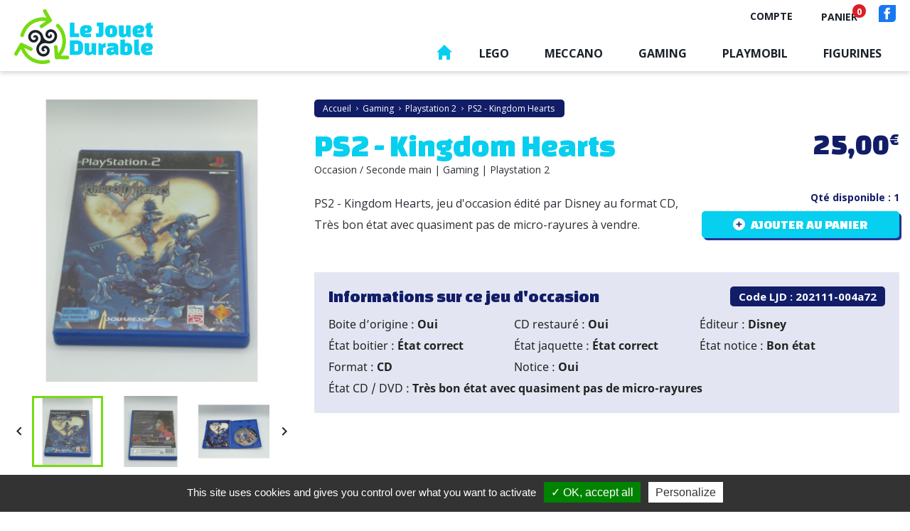

--- FILE ---
content_type: text/html; charset=utf-8
request_url: https://www.lejouetdurable.com/playstation-2/844-ps2-kingdom-hearts.html
body_size: 13269
content:
<!doctype html>
<html lang="fr">

  <head>
    
      
  <meta charset="utf-8">


  <meta http-equiv="x-ua-compatible" content="ie=edge">



    <link rel="canonical" href="https://www.lejouetdurable.com/playstation-2/844-ps2-kingdom-hearts.html">

  <title>PS2 - Kingdom Hearts</title>
  <meta name="description" content="PS2 - Kingdom Hearts, jeu d'occasion édité par Disney au format CD, Très bon état avec quasiment pas de micro-rayures à vendre.">
  <meta name="keywords" content="">
      
        

  
  <link href="/themes/lejouetdurable/assets/css/swiper.css" rel="stylesheet">


  <meta name="viewport" content="width=device-width, initial-scale=1">



  <link rel="icon" type="image/vnd.microsoft.icon" href="https://www.lejouetdurable.com/img/favicon.ico?1633007885">
  <link rel="shortcut icon" type="image/x-icon" href="https://www.lejouetdurable.com/img/favicon.ico?1633007885">



    <link rel="stylesheet" href="https://www.lejouetdurable.com/themes/lejouetdurable/assets/cache/theme-80b25b140.css" type="text/css" media="all">




  

  <script type="text/javascript">
        var MONDIALRELAY_ADDRESS_OPC = false;
        var MONDIALRELAY_AJAX_CHECKOUT_URL = "https:\/\/www.lejouetdurable.com\/module\/mondialrelay\/ajaxCheckout";
        var MONDIALRELAY_CARRIER_METHODS = [];
        var MONDIALRELAY_COUNTRY_ISO = "";
        var MONDIALRELAY_DISPLAY_MAP = "1";
        var MONDIALRELAY_ENSEIGNE = "CC2176ZH";
        var MONDIALRELAY_LANG_ISO = "fr-FR";
        var MONDIALRELAY_NATIVE_RELAY_CARRIERS_IDS = [];
        var MONDIALRELAY_NO_SELECTION_ERROR = "Veuillez s\u00e9lectionner un Point Relais.";
        var MONDIALRELAY_POSTCODE = "";
        var MONDIALRELAY_SAVE_RELAY_ERROR = "Une erreur inconnue s'est produite; votre Point Relais s\u00e9lectionn\u00e9 n'a pas pu \u00eatre enregistr\u00e9.";
        var MONDIALRELAY_SELECTED_RELAY_IDENTIFIER = null;
        var MONDIALRELAY_SELECTED_RELAY_INFOS = [];
        var prestashop = {"cart":{"products":[],"totals":{"total":{"type":"total","label":"Total","amount":0,"value":"0,00\u00a0\u20ac"},"total_including_tax":{"type":"total","label":"Total TTC","amount":0,"value":"0,00\u00a0\u20ac"},"total_excluding_tax":{"type":"total","label":"Total HT :","amount":0,"value":"0,00\u00a0\u20ac"}},"subtotals":{"products":{"type":"products","label":"Sous-total","amount":0,"value":"0,00\u00a0\u20ac"},"discounts":null,"shipping":{"type":"shipping","label":"Livraison","amount":0,"value":""},"tax":null},"products_count":0,"summary_string":"0 articles","vouchers":{"allowed":0,"added":[]},"discounts":[],"minimalPurchase":4.9,"minimalPurchaseRequired":"Un montant total de 4,90\u00a0\u20ac HT minimum est requis pour valider votre commande. Le montant actuel de votre commande est de 0,00\u00a0\u20ac HT."},"currency":{"name":"Euro","iso_code":"EUR","iso_code_num":"978","sign":"\u20ac"},"customer":{"lastname":null,"firstname":null,"email":null,"birthday":null,"newsletter":null,"newsletter_date_add":null,"optin":null,"website":null,"company":null,"siret":null,"ape":null,"is_logged":false,"gender":{"type":null,"name":null},"addresses":[]},"language":{"name":"Fran\u00e7ais (French)","iso_code":"fr","locale":"fr-FR","language_code":"fr","is_rtl":"0","date_format_lite":"d\/m\/Y","date_format_full":"d\/m\/Y H:i:s","id":1},"page":{"title":"","canonical":null,"meta":{"title":"PS2 - Kingdom Hearts","description":"","keywords":"","robots":"index"},"page_name":"product","body_classes":{"lang-fr":true,"lang-rtl":false,"country-FR":true,"currency-EUR":true,"layout-full-width":true,"page-product":true,"tax-display-enabled":true,"product-id-844":true,"product-PS2 - Kingdom Hearts":true,"product-id-category-55":true,"product-id-manufacturer-0":true,"product-id-supplier-0":true,"product-available-for-order":true},"admin_notifications":[]},"shop":{"name":"Le jouet durable","logo":"https:\/\/www.lejouetdurable.com\/img\/le-jouet-durable-logo-1626351363.jpg","stores_icon":"https:\/\/www.lejouetdurable.com\/img\/logo_stores.png","favicon":"https:\/\/www.lejouetdurable.com\/img\/favicon.ico"},"urls":{"base_url":"https:\/\/www.lejouetdurable.com\/","current_url":"https:\/\/www.lejouetdurable.com\/playstation-2\/844-ps2-kingdom-hearts.html","shop_domain_url":"https:\/\/www.lejouetdurable.com","img_ps_url":"https:\/\/www.lejouetdurable.com\/img\/","img_cat_url":"https:\/\/www.lejouetdurable.com\/img\/c\/","img_lang_url":"https:\/\/www.lejouetdurable.com\/img\/l\/","img_prod_url":"https:\/\/www.lejouetdurable.com\/img\/p\/","img_manu_url":"https:\/\/www.lejouetdurable.com\/img\/m\/","img_sup_url":"https:\/\/www.lejouetdurable.com\/img\/su\/","img_ship_url":"https:\/\/www.lejouetdurable.com\/img\/s\/","img_store_url":"https:\/\/www.lejouetdurable.com\/img\/st\/","img_col_url":"https:\/\/www.lejouetdurable.com\/img\/co\/","img_url":"https:\/\/www.lejouetdurable.com\/themes\/lejouetdurable\/assets\/img\/","css_url":"https:\/\/www.lejouetdurable.com\/themes\/lejouetdurable\/assets\/css\/","js_url":"https:\/\/www.lejouetdurable.com\/themes\/lejouetdurable\/assets\/js\/","pic_url":"https:\/\/www.lejouetdurable.com\/upload\/","pages":{"address":"https:\/\/www.lejouetdurable.com\/adresse","addresses":"https:\/\/www.lejouetdurable.com\/adresses","authentication":"https:\/\/www.lejouetdurable.com\/connexion","cart":"https:\/\/www.lejouetdurable.com\/panier","category":"https:\/\/www.lejouetdurable.com\/index.php?controller=category","cms":"https:\/\/www.lejouetdurable.com\/index.php?controller=cms","contact":"https:\/\/www.lejouetdurable.com\/nous-contacter","discount":"https:\/\/www.lejouetdurable.com\/reduction","guest_tracking":"https:\/\/www.lejouetdurable.com\/suivi-commande-invite","history":"https:\/\/www.lejouetdurable.com\/historique-commandes","identity":"https:\/\/www.lejouetdurable.com\/identite","index":"https:\/\/www.lejouetdurable.com\/","my_account":"https:\/\/www.lejouetdurable.com\/mon-compte","order_confirmation":"https:\/\/www.lejouetdurable.com\/confirmation-commande","order_detail":"https:\/\/www.lejouetdurable.com\/index.php?controller=order-detail","order_follow":"https:\/\/www.lejouetdurable.com\/suivi-commande","order":"https:\/\/www.lejouetdurable.com\/commande","order_return":"https:\/\/www.lejouetdurable.com\/index.php?controller=order-return","order_slip":"https:\/\/www.lejouetdurable.com\/avoirs","pagenotfound":"https:\/\/www.lejouetdurable.com\/page-introuvable","password":"https:\/\/www.lejouetdurable.com\/recuperation-mot-de-passe","pdf_invoice":"https:\/\/www.lejouetdurable.com\/index.php?controller=pdf-invoice","pdf_order_return":"https:\/\/www.lejouetdurable.com\/index.php?controller=pdf-order-return","pdf_order_slip":"https:\/\/www.lejouetdurable.com\/index.php?controller=pdf-order-slip","prices_drop":"https:\/\/www.lejouetdurable.com\/promotions","product":"https:\/\/www.lejouetdurable.com\/index.php?controller=product","search":"https:\/\/www.lejouetdurable.com\/recherche","sitemap":"https:\/\/www.lejouetdurable.com\/plan-site","stores":"https:\/\/www.lejouetdurable.com\/magasins","supplier":"https:\/\/www.lejouetdurable.com\/fournisseur","register":"https:\/\/www.lejouetdurable.com\/connexion?create_account=1","order_login":"https:\/\/www.lejouetdurable.com\/commande?login=1"},"alternative_langs":[],"theme_assets":"\/themes\/lejouetdurable\/assets\/","actions":{"logout":"https:\/\/www.lejouetdurable.com\/?mylogout="},"no_picture_image":{"bySize":{"small_default":{"url":"https:\/\/www.lejouetdurable.com\/img\/p\/fr-default-small_default.jpg","width":98,"height":98},"cart_default":{"url":"https:\/\/www.lejouetdurable.com\/img\/p\/fr-default-cart_default.jpg","width":125,"height":125},"home_default":{"url":"https:\/\/www.lejouetdurable.com\/img\/p\/fr-default-home_default.jpg","width":250,"height":250},"listing_default":{"url":"https:\/\/www.lejouetdurable.com\/img\/p\/fr-default-listing_default.jpg","width":276,"height":235},"medium_default":{"url":"https:\/\/www.lejouetdurable.com\/img\/p\/fr-default-medium_default.jpg","width":452,"height":452},"large_default":{"url":"https:\/\/www.lejouetdurable.com\/img\/p\/fr-default-large_default.jpg","width":800,"height":800}},"small":{"url":"https:\/\/www.lejouetdurable.com\/img\/p\/fr-default-small_default.jpg","width":98,"height":98},"medium":{"url":"https:\/\/www.lejouetdurable.com\/img\/p\/fr-default-listing_default.jpg","width":276,"height":235},"large":{"url":"https:\/\/www.lejouetdurable.com\/img\/p\/fr-default-large_default.jpg","width":800,"height":800},"legend":""}},"configuration":{"display_taxes_label":true,"display_prices_tax_incl":true,"is_catalog":false,"show_prices":true,"opt_in":{"partner":false},"quantity_discount":{"type":"discount","label":"Remise sur prix unitaire"},"voucher_enabled":0,"return_enabled":0},"field_required":[],"breadcrumb":{"links":[{"title":"Accueil","url":"https:\/\/www.lejouetdurable.com\/"},{"title":"Gaming","url":"https:\/\/www.lejouetdurable.com\/5-gaming"},{"title":"Playstation 2","url":"https:\/\/www.lejouetdurable.com\/5-gaming?q=Cat\u00e9gories-Playstation+2"},{"title":"PS2 - Kingdom Hearts","url":"https:\/\/www.lejouetdurable.com\/playstation-2\/844-ps2-kingdom-hearts.html"}],"count":4},"link":{"protocol_link":"https:\/\/","protocol_content":"https:\/\/"},"time":1768719460,"static_token":"3f95ec2fddb11a897871fbe4e1fe3fd7","token":"2aa05449c43ebc6f20afc51f42a1b087","debug":false,"modules":{"m4e_customfields":{"messageLivraison":{"message_panier":"<p style=\"text-align: justify;\"><span style=\"font-size: 14px;\"><b>Merci pour votre achat dans notre boutique. Lors de la phase de commande vous pourrez choisir entre l'option \"Click and Collect\" (remise en main propre gratuite sur 56250 Saint Nolff) ou un envoi lettre suivi La Poste ou un colis par Colissimo La Poste ou par Mondial Relay. Tous nos envois sont \u00e0 prix coutant. Vous pouvez nous contacter au 06 26 61 20 90 si question.<\/b><\/span><\/p>","activer_message":"1"}}}};
        var psr_icon_color = "#F19D76";
      </script>

    <script type="text/javascript" src="/themes/lejouetdurable/assets/js/swiper.jquery.min.js" ></script>
    <script type="text/javascript" src="/themes/lejouetdurable/assets/js/tarteaucitron/tarteaucitron.js" ></script>


  



    
    <meta property="og:type" content="product">
    <meta property="og:url" content="https://www.lejouetdurable.com/playstation-2/844-ps2-kingdom-hearts.html">
    <meta property="og:title" content="PS2 - Kingdom Hearts">
    <meta property="og:site_name" content="Le jouet durable">
    <meta property="og:description" content="">
    <meta property="og:image" content="https://www.lejouetdurable.com/2710-large_default/ps2-kingdom-hearts.jpg">
            <meta property="product:pretax_price:amount" content="25">
        <meta property="product:pretax_price:currency" content="EUR">
        <meta property="product:price:amount" content="25">
        <meta property="product:price:currency" content="EUR">
                <meta property="product:weight:value" content="0.160000">
        <meta property="product:weight:units" content="kg">
    
  </head>

  <body id="product" class="lang-fr country-fr currency-eur layout-full-width page-product tax-display-enabled product-id-844 product-ps2-kingdom-hearts product-id-category-55 product-id-manufacturer-0 product-id-supplier-0 product-available-for-order">

    
      
    

    <main>
      
              

      <header id="header">
        
          
  <div class="header-banner">
    
  </div>



  <nav class="header-nav">
    <div class="container">
      <div class="row">
        <div class="top-nav">
          <div class="nav-left">
                        <div>Le Jouet Durable : vente de jeux vidéo, retro gaming, console, Lego, Playmobil, Meccano, figurines Schleich, Papo et jouets d’occasion et de seconde main.</div>
                      </div>
          <div class="nav-right">
              <div id="_desktop_user_info">
  <div class="user-info">
          <a
        href="https://www.lejouetdurable.com/mon-compte"
        title="Identifiez-vous"
        rel="nofollow"
      >
        <span class="hidden-sm-down">Compte</span>
      </a>
      </div>
</div>
<div id="_desktop_cart">
  <div class="blockcart cart-preview inactive" data-refresh-url="//www.lejouetdurable.com/module/ps_shoppingcart/ajax">
    <div class="header">
              <span class="hidden-sm-down">Panier</span>
        <span class="cart-products-count">0</span>
          </div>
  </div>
</div>

              
              <div class="reseaux">
                <a href="https://www.facebook.com/profile.php?id=100083566910975" class="social facebook" target="_blank">
                  <img src="/themes/lejouetdurable/assets/img/svg/picto-header-facebook.svg" alt="Facebook">
                </a>
              </div>
          </div>
        </div>
        <div class="hidden-md-up text-sm-center mobile">
          <div class="float-xs-left" id="menu-icon">
            <i class="material-icons d-inline">&#xE5D2;</i>
          </div>
          <div class="float-xs-right" id="_mobile_cart"></div>
          <div class="float-xs-right" id="_mobile_user_info"></div>
          <div class="top-logo" id="_mobile_logo"></div>
          <div class="clearfix"></div>
        </div>
      </div>
    </div>
  </nav>



  <div class="header-top">
    <div class="logo-lejouetdurable-fixed">
      <a href="https://www.lejouetdurable.com/">
        <img class="logo img-responsive" src="/themes/lejouetdurable/assets/img/svg/logo-lejouetdurable.svg" alt="Le jouet durable">
      </a>
    </div>
    <div class="container">
       <div class="menu-logo">
        <div class="menu position-static">
          

<div class="menu js-top-menu position-static hidden-sm-down" id="_desktop_top_menu">
    
          <ul class="top-menu" id="top-menu" data-depth="0">
                    <li class="link" id="lnk-accueil">
                          <a
                class="dropdown-item"
                href="/" data-depth="0"
                              >
                                Accueil
              </a>
                          </li>
                    <li class="category" id="category-3">
                          <a
                class="dropdown-item"
                href="https://www.lejouetdurable.com/3-lego" data-depth="0"
                              >
                                                                      <span class="float-xs-right hidden-md-up">
                    <span data-target="#top_sub_menu_88430" data-toggle="collapse" class="navbar-toggler collapse-icons">
                      <i class="material-icons add">&#xE313;</i>
                      <i class="material-icons remove">&#xE316;</i>
                    </span>
                  </span>
                                Lego
              </a>
                            <div  class="popover sub-menu js-sub-menu collapse" id="top_sub_menu_88430">
                                    <div class="titre-ssmenu menu-lego">
                        <div class="titre">Lego</div>
                        <div class="btns"><a href="/3-lego">Notre univers Lego</a><a href="/conseils/category/2-conseils-lego" class="vert">Nos conseils Lego</a></div>
                    </div>
                                
          <ul class="top-menu"  data-depth="1">
                    <li class="category" id="category-72">
                          <a
                class="dropdown-item dropdown-submenu"
                href="https://www.lejouetdurable.com/3-lego?q=Catégories-Animaux+&amp;+Divers" data-depth="1"
                              >
                                Animaux &amp; Divers
              </a>
                          </li>
                    <li class="category" id="category-73">
                          <a
                class="dropdown-item dropdown-submenu"
                href="https://www.lejouetdurable.com/3-lego?q=Catégories-Pieces+de+rechange" data-depth="1"
                              >
                                Pieces de rechange
              </a>
                          </li>
                    <li class="category" id="category-74">
                          <a
                class="dropdown-item dropdown-submenu"
                href="https://www.lejouetdurable.com/3-lego?q=Catégories-Minifigurine+Lego+(Serie+1+,+2+,+3+,+etc.)" data-depth="1"
                              >
                                Minifigurine Lego (Serie 1 , 2 , 3 , etc.)
              </a>
                          </li>
                    <li class="category" id="category-75">
                          <a
                class="dropdown-item dropdown-submenu"
                href="https://www.lejouetdurable.com/3-lego?q=Catégories-Adventurers" data-depth="1"
                              >
                                Adventurers
              </a>
                          </li>
                    <li class="category" id="category-76">
                          <a
                class="dropdown-item dropdown-submenu"
                href="https://www.lejouetdurable.com/3-lego?q=Catégories-Agents+&amp;+Ultra+Agents" data-depth="1"
                              >
                                Agents &amp; Ultra Agents
              </a>
                          </li>
                    <li class="category" id="category-77">
                          <a
                class="dropdown-item dropdown-submenu"
                href="https://www.lejouetdurable.com/3-lego?q=Catégories-Alpha+team" data-depth="1"
                              >
                                Alpha team
              </a>
                          </li>
                    <li class="category" id="category-78">
                          <a
                class="dropdown-item dropdown-submenu"
                href="https://www.lejouetdurable.com/3-lego?q=Catégories-Aqua+raiders" data-depth="1"
                              >
                                Aqua raiders
              </a>
                          </li>
                    <li class="category" id="category-79">
                          <a
                class="dropdown-item dropdown-submenu"
                href="https://www.lejouetdurable.com/3-lego?q=Catégories-Aquazone" data-depth="1"
                              >
                                Aquazone
              </a>
                          </li>
                    <li class="category" id="category-80">
                          <a
                class="dropdown-item dropdown-submenu"
                href="https://www.lejouetdurable.com/3-lego?q=Catégories-Architecture" data-depth="1"
                              >
                                Architecture
              </a>
                          </li>
                    <li class="category" id="category-81">
                          <a
                class="dropdown-item dropdown-submenu"
                href="https://www.lejouetdurable.com/3-lego?q=Catégories-Arctic" data-depth="1"
                              >
                                Arctic
              </a>
                          </li>
                    <li class="category" id="category-82">
                          <a
                class="dropdown-item dropdown-submenu"
                href="https://www.lejouetdurable.com/3-lego?q=Catégories-Atlantis" data-depth="1"
                              >
                                Atlantis
              </a>
                          </li>
                    <li class="category" id="category-83">
                          <a
                class="dropdown-item dropdown-submenu"
                href="https://www.lejouetdurable.com/3-lego?q=Catégories-Bionicle" data-depth="1"
                              >
                                Bionicle
              </a>
                          </li>
                    <li class="category" id="category-84">
                          <a
                class="dropdown-item dropdown-submenu"
                href="https://www.lejouetdurable.com/3-lego?q=Catégories-Castle+&amp;+Knights+Kingdom" data-depth="1"
                              >
                                Castle &amp; Knights Kingdom
              </a>
                          </li>
                    <li class="category" id="category-85">
                          <a
                class="dropdown-item dropdown-submenu"
                href="https://www.lejouetdurable.com/3-lego?q=Catégories-Chima" data-depth="1"
                              >
                                Chima
              </a>
                          </li>
                    <li class="category" id="category-8">
                          <a
                class="dropdown-item dropdown-submenu"
                href="https://www.lejouetdurable.com/3-lego?q=Catégories-City" data-depth="1"
                              >
                                City
              </a>
                          </li>
                    <li class="category" id="category-9">
                          <a
                class="dropdown-item dropdown-submenu"
                href="https://www.lejouetdurable.com/3-lego?q=Catégories-Creators+&amp;+classic" data-depth="1"
                              >
                                Creators &amp; classic
              </a>
                          </li>
                    <li class="category" id="category-86">
                          <a
                class="dropdown-item dropdown-submenu"
                href="https://www.lejouetdurable.com/3-lego?q=Catégories-DC+Universe+Super+Heroes+(Batman,+Justice+League)" data-depth="1"
                              >
                                DC Universe Super Heroes (Batman, Justice League)
              </a>
                          </li>
                    <li class="category" id="category-87">
                          <a
                class="dropdown-item dropdown-submenu"
                href="https://www.lejouetdurable.com/3-lego?q=Catégories-Dino+Attack+&amp;+Dino" data-depth="1"
                              >
                                Dino Attack &amp; Dino
              </a>
                          </li>
                    <li class="category" id="category-88">
                          <a
                class="dropdown-item dropdown-submenu"
                href="https://www.lejouetdurable.com/3-lego?q=Catégories-Disney+princess" data-depth="1"
                              >
                                Disney princess
              </a>
                          </li>
                    <li class="category" id="category-89">
                          <a
                class="dropdown-item dropdown-submenu"
                href="https://www.lejouetdurable.com/3-lego?q=Catégories-Elves" data-depth="1"
                              >
                                Elves
              </a>
                          </li>
                    <li class="category" id="category-90">
                          <a
                class="dropdown-item dropdown-submenu"
                href="https://www.lejouetdurable.com/3-lego?q=Catégories-Espace+&amp;+Space" data-depth="1"
                              >
                                Espace &amp; Space
              </a>
                          </li>
                    <li class="category" id="category-91">
                          <a
                class="dropdown-item dropdown-submenu"
                href="https://www.lejouetdurable.com/3-lego?q=Catégories-Exo-Force" data-depth="1"
                              >
                                Exo-Force
              </a>
                          </li>
                    <li class="category" id="category-92">
                          <a
                class="dropdown-item dropdown-submenu"
                href="https://www.lejouetdurable.com/3-lego?q=Catégories-Friends" data-depth="1"
                              >
                                Friends
              </a>
                          </li>
                    <li class="category" id="category-10">
                          <a
                class="dropdown-item dropdown-submenu"
                href="https://www.lejouetdurable.com/3-lego?q=Catégories-Harry+potter" data-depth="1"
                              >
                                Harry potter
              </a>
                          </li>
                    <li class="category" id="category-94">
                          <a
                class="dropdown-item dropdown-submenu"
                href="https://www.lejouetdurable.com/3-lego?q=Catégories-Hero+Factory" data-depth="1"
                              >
                                Hero Factory
              </a>
                          </li>
                    <li class="category" id="category-95">
                          <a
                class="dropdown-item dropdown-submenu"
                href="https://www.lejouetdurable.com/3-lego?q=Catégories-Hidden+Inside" data-depth="1"
                              >
                                Hidden Inside
              </a>
                          </li>
                    <li class="category" id="category-93">
                          <a
                class="dropdown-item dropdown-submenu"
                href="https://www.lejouetdurable.com/3-lego?q=Catégories-Indiana+Jones" data-depth="1"
                              >
                                Indiana Jones
              </a>
                          </li>
                    <li class="category" id="category-96">
                          <a
                class="dropdown-item dropdown-submenu"
                href="https://www.lejouetdurable.com/3-lego?q=Catégories-Jurassic+World" data-depth="1"
                              >
                                Jurassic World
              </a>
                          </li>
                    <li class="category" id="category-97">
                          <a
                class="dropdown-item dropdown-submenu"
                href="https://www.lejouetdurable.com/3-lego?q=Catégories-Lego+Movie" data-depth="1"
                              >
                                Lego Movie
              </a>
                          </li>
                    <li class="category" id="category-98">
                          <a
                class="dropdown-item dropdown-submenu"
                href="https://www.lejouetdurable.com/3-lego?q=Catégories-Marvel+Super+Heroes+(Spiderman,+Avengers)" data-depth="1"
                              >
                                Marvel Super Heroes (Spiderman, Avengers)
              </a>
                          </li>
                    <li class="category" id="category-99">
                          <a
                class="dropdown-item dropdown-submenu"
                href="https://www.lejouetdurable.com/3-lego?q=Catégories-Minecraft" data-depth="1"
                              >
                                Minecraft
              </a>
                          </li>
                    <li class="category" id="category-100">
                          <a
                class="dropdown-item dropdown-submenu"
                href="https://www.lejouetdurable.com/3-lego?q=Catégories-Monster+fighters" data-depth="1"
                              >
                                Monster fighters
              </a>
                          </li>
                    <li class="category" id="category-101">
                          <a
                class="dropdown-item dropdown-submenu"
                href="https://www.lejouetdurable.com/3-lego?q=Catégories-Nexo+Knights" data-depth="1"
                              >
                                Nexo Knights
              </a>
                          </li>
                    <li class="category" id="category-102">
                          <a
                class="dropdown-item dropdown-submenu"
                href="https://www.lejouetdurable.com/3-lego?q=Catégories-Ninjago" data-depth="1"
                              >
                                Ninjago
              </a>
                          </li>
                    <li class="category" id="category-120">
                          <a
                class="dropdown-item dropdown-submenu"
                href="https://www.lejouetdurable.com/3-lego?q=Catégories-Notices" data-depth="1"
                              >
                                Notices
              </a>
                          </li>
                    <li class="category" id="category-103">
                          <a
                class="dropdown-item dropdown-submenu"
                href="https://www.lejouetdurable.com/3-lego?q=Catégories-Overwatch" data-depth="1"
                              >
                                Overwatch
              </a>
                          </li>
                    <li class="category" id="category-104">
                          <a
                class="dropdown-item dropdown-submenu"
                href="https://www.lejouetdurable.com/3-lego?q=Catégories-Pharaoh’s+Quest" data-depth="1"
                              >
                                Pharaoh’s Quest
              </a>
                          </li>
                    <li class="category" id="category-105">
                          <a
                class="dropdown-item dropdown-submenu"
                href="https://www.lejouetdurable.com/3-lego?q=Catégories-Pirates+et+armée+impériale" data-depth="1"
                              >
                                Pirates et armée impériale
              </a>
                          </li>
                    <li class="category" id="category-106">
                          <a
                class="dropdown-item dropdown-submenu"
                href="https://www.lejouetdurable.com/3-lego?q=Catégories-Power+miners" data-depth="1"
                              >
                                Power miners
              </a>
                          </li>
                    <li class="category" id="category-107">
                          <a
                class="dropdown-item dropdown-submenu"
                href="https://www.lejouetdurable.com/3-lego?q=Catégories-Racers+&amp;+World+Racers" data-depth="1"
                              >
                                Racers &amp; World Racers
              </a>
                          </li>
                    <li class="category" id="category-108">
                          <a
                class="dropdown-item dropdown-submenu"
                href="https://www.lejouetdurable.com/3-lego?q=Catégories-Rock+raiders" data-depth="1"
                              >
                                Rock raiders
              </a>
                          </li>
                    <li class="category" id="category-109">
                          <a
                class="dropdown-item dropdown-submenu"
                href="https://www.lejouetdurable.com/3-lego?q=Catégories-Seigneur+des+anneaux+(Hobbit)" data-depth="1"
                              >
                                Seigneur des anneaux (Hobbit)
              </a>
                          </li>
                    <li class="category" id="category-110">
                          <a
                class="dropdown-item dropdown-submenu"
                href="https://www.lejouetdurable.com/3-lego?q=Catégories-Speed+champions" data-depth="1"
                              >
                                Speed champions
              </a>
                          </li>
                    <li class="category" id="category-111">
                          <a
                class="dropdown-item dropdown-submenu"
                href="https://www.lejouetdurable.com/3-lego?q=Catégories-Sports" data-depth="1"
                              >
                                Sports
              </a>
                          </li>
                    <li class="category" id="category-11">
                          <a
                class="dropdown-item dropdown-submenu"
                href="https://www.lejouetdurable.com/3-lego?q=Catégories-Star+Wars" data-depth="1"
                              >
                                Star Wars
              </a>
                          </li>
                    <li class="category" id="category-112">
                          <a
                class="dropdown-item dropdown-submenu"
                href="https://www.lejouetdurable.com/3-lego?q=Catégories-Studios" data-depth="1"
                              >
                                Studios
              </a>
                          </li>
                    <li class="category" id="category-113">
                          <a
                class="dropdown-item dropdown-submenu"
                href="https://www.lejouetdurable.com/3-lego?q=Catégories-Super+Mario" data-depth="1"
                              >
                                Super Mario
              </a>
                          </li>
                    <li class="category" id="category-114">
                          <a
                class="dropdown-item dropdown-submenu"
                href="https://www.lejouetdurable.com/3-lego?q=Catégories-Systems" data-depth="1"
                              >
                                Systems
              </a>
                          </li>
                    <li class="category" id="category-115">
                          <a
                class="dropdown-item dropdown-submenu"
                href="https://www.lejouetdurable.com/3-lego?q=Catégories-Technic" data-depth="1"
                              >
                                Technic
              </a>
                          </li>
                    <li class="category" id="category-116">
                          <a
                class="dropdown-item dropdown-submenu"
                href="https://www.lejouetdurable.com/3-lego?q=Catégories-Tortues+Ninja" data-depth="1"
                              >
                                Tortues Ninja
              </a>
                          </li>
                    <li class="category" id="category-117">
                          <a
                class="dropdown-item dropdown-submenu"
                href="https://www.lejouetdurable.com/3-lego?q=Catégories-Train" data-depth="1"
                              >
                                Train
              </a>
                          </li>
                    <li class="category" id="category-118">
                          <a
                class="dropdown-item dropdown-submenu"
                href="https://www.lejouetdurable.com/3-lego?q=Catégories-Vikings" data-depth="1"
                              >
                                Vikings
              </a>
                          </li>
                    <li class="category" id="category-123">
                          <a
                class="dropdown-item dropdown-submenu"
                href="https://www.lejouetdurable.com/3-lego?q=Catégories-Vrac+-+Lot" data-depth="1"
                              >
                                Vrac - Lot
              </a>
                          </li>
                    <li class="category" id="category-119">
                          <a
                class="dropdown-item dropdown-submenu"
                href="https://www.lejouetdurable.com/3-lego?q=Catégories-Western+Lego" data-depth="1"
                              >
                                Western Lego
              </a>
                          </li>
                    <li class="category" id="category-124">
                          <a
                class="dropdown-item dropdown-submenu"
                href="https://www.lejouetdurable.com/3-lego?q=Catégories-Jeu+de+société" data-depth="1"
                              >
                                Jeu de société
              </a>
                          </li>
                    <li class="category" id="category-125">
                          <a
                class="dropdown-item dropdown-submenu"
                href="https://www.lejouetdurable.com/3-lego?q=Catégories-Duplo" data-depth="1"
                              >
                                Duplo
              </a>
                          </li>
                    <li class="category" id="category-145">
                          <a
                class="dropdown-item dropdown-submenu"
                href="https://www.lejouetdurable.com/3-lego?q=Catégories-Disney+Cars" data-depth="1"
                              >
                                Disney Cars
              </a>
                          </li>
                    <li class="category" id="category-147">
                          <a
                class="dropdown-item dropdown-submenu"
                href="https://www.lejouetdurable.com/3-lego?q=Catégories-Lego+Dimensions" data-depth="1"
                              >
                                Lego Dimensions
              </a>
                          </li>
                    <li class="category" id="category-149">
                          <a
                class="dropdown-item dropdown-submenu"
                href="https://www.lejouetdurable.com/3-lego?q=Catégories-Legoland" data-depth="1"
                              >
                                Legoland
              </a>
                          </li>
              </ul>
    
              </div>
                          </li>
                    <li class="category" id="category-4">
                          <a
                class="dropdown-item"
                href="https://www.lejouetdurable.com/4-meccano" data-depth="0"
                              >
                                                                      <span class="float-xs-right hidden-md-up">
                    <span data-target="#top_sub_menu_36452" data-toggle="collapse" class="navbar-toggler collapse-icons">
                      <i class="material-icons add">&#xE313;</i>
                      <i class="material-icons remove">&#xE316;</i>
                    </span>
                  </span>
                                Meccano
              </a>
                            <div  class="popover sub-menu js-sub-menu collapse" id="top_sub_menu_36452">
                 
                    <div class="titre-ssmenu menu-meccano">
                        <div class="titre">Meccano</div>
                        <div class="btns"><a href="/4-meccano">Notre univers Meccano</a><a href="/conseils/category/4-conseils-meccano" class="vert">Nos conseils Meccano</a></div>
                    </div>
                                
          <ul class="top-menu"  data-depth="1">
                    <li class="category" id="category-12">
                          <a
                class="dropdown-item dropdown-submenu"
                href="https://www.lejouetdurable.com/4-meccano?q=Catégories-Les+Pièces+divers" data-depth="1"
                              >
                                Les Pièces divers
              </a>
                          </li>
                    <li class="category" id="category-13">
                          <a
                class="dropdown-item dropdown-submenu"
                href="https://www.lejouetdurable.com/4-meccano?q=Catégories-Notice+et+Instructions" data-depth="1"
                              >
                                Notice et Instructions
              </a>
                          </li>
                    <li class="category" id="category-14">
                          <a
                class="dropdown-item dropdown-submenu"
                href="https://www.lejouetdurable.com/4-meccano?q=Catégories-Boite+complète" data-depth="1"
                              >
                                Boite complète
              </a>
                          </li>
                    <li class="category" id="category-15">
                          <a
                class="dropdown-item dropdown-submenu"
                href="https://www.lejouetdurable.com/4-meccano?q=Catégories-Boite+vide" data-depth="1"
                              >
                                Boite vide
              </a>
                          </li>
                    <li class="category" id="category-126">
                          <a
                class="dropdown-item dropdown-submenu"
                href="https://www.lejouetdurable.com/4-meccano?q=Catégories-Meccano+Elec" data-depth="1"
                              >
                                Meccano Elec
              </a>
                          </li>
                    <li class="category" id="category-127">
                          <a
                class="dropdown-item dropdown-submenu"
                href="https://www.lejouetdurable.com/4-meccano?q=Catégories-Engrenage+et+Laiton" data-depth="1"
                              >
                                Engrenage et Laiton
              </a>
                          </li>
                    <li class="category" id="category-128">
                          <a
                class="dropdown-item dropdown-submenu"
                href="https://www.lejouetdurable.com/4-meccano?q=Catégories-Les+Poulies+Roues+Pneus" data-depth="1"
                              >
                                Les Poulies Roues Pneus
              </a>
                          </li>
                    <li class="category" id="category-129">
                          <a
                class="dropdown-item dropdown-submenu"
                href="https://www.lejouetdurable.com/4-meccano?q=Catégories-Le+Tout+Plastique+et+Caoutchouc" data-depth="1"
                              >
                                Le Tout Plastique et Caoutchouc
              </a>
                          </li>
                    <li class="category" id="category-130">
                          <a
                class="dropdown-item dropdown-submenu"
                href="https://www.lejouetdurable.com/4-meccano?q=Catégories-La+Visserie" data-depth="1"
                              >
                                La Visserie
              </a>
                          </li>
                    <li class="category" id="category-131">
                          <a
                class="dropdown-item dropdown-submenu"
                href="https://www.lejouetdurable.com/4-meccano?q=Catégories-Les+Cornières" data-depth="1"
                              >
                                Les Cornières
              </a>
                          </li>
                    <li class="category" id="category-132">
                          <a
                class="dropdown-item dropdown-submenu"
                href="https://www.lejouetdurable.com/4-meccano?q=Catégories-Les+Bandes+Coudées" data-depth="1"
                              >
                                Les Bandes Coudées
              </a>
                          </li>
                    <li class="category" id="category-133">
                          <a
                class="dropdown-item dropdown-submenu"
                href="https://www.lejouetdurable.com/4-meccano?q=Catégories-Les+Longrines+et+Poutrelles" data-depth="1"
                              >
                                Les Longrines et Poutrelles
              </a>
                          </li>
                    <li class="category" id="category-134">
                          <a
                class="dropdown-item dropdown-submenu"
                href="https://www.lejouetdurable.com/4-meccano?q=Catégories-Les+Moteurs+et+Accessoires" data-depth="1"
                              >
                                Les Moteurs et Accessoires
              </a>
                          </li>
                    <li class="category" id="category-135">
                          <a
                class="dropdown-item dropdown-submenu"
                href="https://www.lejouetdurable.com/4-meccano?q=Catégories-Les+Bandes+métal" data-depth="1"
                              >
                                Les Bandes métal
              </a>
                          </li>
                    <li class="category" id="category-136">
                          <a
                class="dropdown-item dropdown-submenu"
                href="https://www.lejouetdurable.com/4-meccano?q=Catégories-Les+Plaques+Flexibles+métal" data-depth="1"
                              >
                                Les Plaques Flexibles métal
              </a>
                          </li>
                    <li class="category" id="category-137">
                          <a
                class="dropdown-item dropdown-submenu"
                href="https://www.lejouetdurable.com/4-meccano?q=Catégories-Les+Plaques+à+Rebords" data-depth="1"
                              >
                                Les Plaques à Rebords
              </a>
                          </li>
                    <li class="category" id="category-138">
                          <a
                class="dropdown-item dropdown-submenu"
                href="https://www.lejouetdurable.com/4-meccano?q=Catégories-Les+Plaques+Rigides+sans+rebords" data-depth="1"
                              >
                                Les Plaques Rigides sans rebords
              </a>
                          </li>
                    <li class="category" id="category-150">
                          <a
                class="dropdown-item dropdown-submenu"
                href="https://www.lejouetdurable.com/4-meccano?q=Catégories-Boite+de+Collection" data-depth="1"
                              >
                                Boite de Collection
              </a>
                          </li>
                    <li class="category" id="category-151">
                          <a
                class="dropdown-item dropdown-submenu"
                href="https://www.lejouetdurable.com/4-meccano?q=Catégories-Meccano+Constructeur+d&#039;Avions" data-depth="1"
                              >
                                Meccano Constructeur d&#039;Avions
              </a>
                          </li>
                    <li class="category" id="category-153">
                          <a
                class="dropdown-item dropdown-submenu"
                href="https://www.lejouetdurable.com/4-meccano?q=Catégories-Meccano+X" data-depth="1"
                              >
                                Meccano X
              </a>
                          </li>
                    <li class="category" id="category-154">
                          <a
                class="dropdown-item dropdown-submenu"
                href="https://www.lejouetdurable.com/4-meccano?q=Catégories-Les+Pièces+du+Collectionneur" data-depth="1"
                              >
                                Les Pièces du Collectionneur
              </a>
                          </li>
              </ul>
    
              </div>
                          </li>
                    <li class="category" id="category-5">
                          <a
                class="dropdown-item"
                href="https://www.lejouetdurable.com/5-gaming" data-depth="0"
                              >
                                                                      <span class="float-xs-right hidden-md-up">
                    <span data-target="#top_sub_menu_76587" data-toggle="collapse" class="navbar-toggler collapse-icons">
                      <i class="material-icons add">&#xE313;</i>
                      <i class="material-icons remove">&#xE316;</i>
                    </span>
                  </span>
                                Gaming
              </a>
                            <div  class="popover sub-menu js-sub-menu collapse" id="top_sub_menu_76587">
                 
                    <div class="titre-ssmenu menu-gaming">
                        <div class="titre">Gaming</div>
                        <div class="btns"><a href="/5-gaming">Notre univers gaming</a><a href="/conseils/category/6-conseils-gaming" class="vert">Nos conseils gaming</a></div>
                    </div>
                                
          <ul class="top-menu"  data-depth="1">
                    <li class="category" id="category-30">
                          <a
                class="dropdown-item dropdown-submenu"
                href="https://www.lejouetdurable.com/5-gaming?q=Catégories-Figurine+Skylanders" data-depth="1"
                              >
                                Figurine Skylanders
              </a>
                          </li>
                    <li class="category" id="category-31">
                          <a
                class="dropdown-item dropdown-submenu"
                href="https://www.lejouetdurable.com/5-gaming?q=Catégories-Figurine+Disney+infinity" data-depth="1"
                              >
                                Figurine Disney infinity
              </a>
                          </li>
                    <li class="category" id="category-32">
                          <a
                class="dropdown-item dropdown-submenu"
                href="https://www.lejouetdurable.com/5-gaming?q=Catégories-Figurine+Nintendo+Amiibo" data-depth="1"
                              >
                                Figurine Nintendo Amiibo
              </a>
                          </li>
                    <li class="category" id="category-33">
                          <a
                class="dropdown-item dropdown-submenu"
                href="https://www.lejouetdurable.com/5-gaming?q=Catégories-Figurine+Starlink" data-depth="1"
                              >
                                Figurine Starlink
              </a>
                          </li>
                    <li class="category" id="category-34">
                          <a
                class="dropdown-item dropdown-submenu"
                href="https://www.lejouetdurable.com/5-gaming?q=Catégories-Guide+stratégique+&amp;+Revues" data-depth="1"
                              >
                                Guide stratégique &amp; Revues
              </a>
                          </li>
                    <li class="category" id="category-35">
                          <a
                class="dropdown-item dropdown-submenu"
                href="https://www.lejouetdurable.com/5-gaming?q=Catégories-Goodies+&amp;+figurines+collection" data-depth="1"
                              >
                                Goodies &amp; figurines collection
              </a>
                          </li>
                    <li class="category" id="category-36">
                          <a
                class="dropdown-item dropdown-submenu"
                href="https://www.lejouetdurable.com/5-gaming?q=Catégories-Atari+VCS+2600" data-depth="1"
                              >
                                Atari VCS 2600
              </a>
                          </li>
                    <li class="category" id="category-37">
                          <a
                class="dropdown-item dropdown-submenu"
                href="https://www.lejouetdurable.com/5-gaming?q=Catégories-Atari+5200" data-depth="1"
                              >
                                Atari 5200
              </a>
                          </li>
                    <li class="category" id="category-38">
                          <a
                class="dropdown-item dropdown-submenu"
                href="https://www.lejouetdurable.com/5-gaming?q=Catégories-Atari+7800" data-depth="1"
                              >
                                Atari 7800
              </a>
                          </li>
                    <li class="category" id="category-39">
                          <a
                class="dropdown-item dropdown-submenu"
                href="https://www.lejouetdurable.com/5-gaming?q=Catégories-Atari+Jaguar" data-depth="1"
                              >
                                Atari Jaguar
              </a>
                          </li>
                    <li class="category" id="category-40">
                          <a
                class="dropdown-item dropdown-submenu"
                href="https://www.lejouetdurable.com/5-gaming?q=Catégories-Neo+Geo" data-depth="1"
                              >
                                Neo Geo
              </a>
                          </li>
                    <li class="category" id="category-41">
                          <a
                class="dropdown-item dropdown-submenu"
                href="https://www.lejouetdurable.com/5-gaming?q=Catégories-Nintendo+NES" data-depth="1"
                              >
                                Nintendo NES
              </a>
                          </li>
                    <li class="category" id="category-42">
                          <a
                class="dropdown-item dropdown-submenu"
                href="https://www.lejouetdurable.com/5-gaming?q=Catégories-Nintendo+SNES" data-depth="1"
                              >
                                Nintendo SNES
              </a>
                          </li>
                    <li class="category" id="category-43">
                          <a
                class="dropdown-item dropdown-submenu"
                href="https://www.lejouetdurable.com/5-gaming?q=Catégories-Nintendo+64" data-depth="1"
                              >
                                Nintendo 64
              </a>
                          </li>
                    <li class="category" id="category-44">
                          <a
                class="dropdown-item dropdown-submenu"
                href="https://www.lejouetdurable.com/5-gaming?q=Catégories-Nintendo+Gamecube" data-depth="1"
                              >
                                Nintendo Gamecube
              </a>
                          </li>
                    <li class="category" id="category-45">
                          <a
                class="dropdown-item dropdown-submenu"
                href="https://www.lejouetdurable.com/5-gaming?q=Catégories-Nintendo+Wii" data-depth="1"
                              >
                                Nintendo Wii
              </a>
                          </li>
                    <li class="category" id="category-46">
                          <a
                class="dropdown-item dropdown-submenu"
                href="https://www.lejouetdurable.com/5-gaming?q=Catégories-Nintendo+Wii+U" data-depth="1"
                              >
                                Nintendo Wii U
              </a>
                          </li>
                    <li class="category" id="category-47">
                          <a
                class="dropdown-item dropdown-submenu"
                href="https://www.lejouetdurable.com/5-gaming?q=Catégories-Nintendo+Switch" data-depth="1"
                              >
                                Nintendo Switch
              </a>
                          </li>
                    <li class="category" id="category-48">
                          <a
                class="dropdown-item dropdown-submenu"
                href="https://www.lejouetdurable.com/5-gaming?q=Catégories-Nintendo+Gameboy" data-depth="1"
                              >
                                Nintendo Gameboy
              </a>
                          </li>
                    <li class="category" id="category-49">
                          <a
                class="dropdown-item dropdown-submenu"
                href="https://www.lejouetdurable.com/5-gaming?q=Catégories-Nintendo+Gameboy+Color" data-depth="1"
                              >
                                Nintendo Gameboy Color
              </a>
                          </li>
                    <li class="category" id="category-50">
                          <a
                class="dropdown-item dropdown-submenu"
                href="https://www.lejouetdurable.com/5-gaming?q=Catégories-Nintendo+Gameboy+Advance" data-depth="1"
                              >
                                Nintendo Gameboy Advance
              </a>
                          </li>
                    <li class="category" id="category-51">
                          <a
                class="dropdown-item dropdown-submenu"
                href="https://www.lejouetdurable.com/5-gaming?q=Catégories-Nintendo+DS+,+Ds+Lite,+Dsi" data-depth="1"
                              >
                                Nintendo DS , Ds Lite, Dsi
              </a>
                          </li>
                    <li class="category" id="category-52">
                          <a
                class="dropdown-item dropdown-submenu"
                href="https://www.lejouetdurable.com/5-gaming?q=Catégories-Nintendo+2DS+3DS" data-depth="1"
                              >
                                Nintendo 2DS 3DS
              </a>
                          </li>
                    <li class="category" id="category-53">
                          <a
                class="dropdown-item dropdown-submenu"
                href="https://www.lejouetdurable.com/5-gaming?q=Catégories-PC" data-depth="1"
                              >
                                PC
              </a>
                          </li>
                    <li class="category" id="category-54">
                          <a
                class="dropdown-item dropdown-submenu"
                href="https://www.lejouetdurable.com/5-gaming?q=Catégories-Playstation+1" data-depth="1"
                              >
                                Playstation 1
              </a>
                          </li>
                    <li class="category" id="category-55">
                          <a
                class="dropdown-item dropdown-submenu"
                href="https://www.lejouetdurable.com/5-gaming?q=Catégories-Playstation+2" data-depth="1"
                              >
                                Playstation 2
              </a>
                          </li>
                    <li class="category" id="category-56">
                          <a
                class="dropdown-item dropdown-submenu"
                href="https://www.lejouetdurable.com/5-gaming?q=Catégories-Playstation+3" data-depth="1"
                              >
                                Playstation 3
              </a>
                          </li>
                    <li class="category" id="category-57">
                          <a
                class="dropdown-item dropdown-submenu"
                href="https://www.lejouetdurable.com/5-gaming?q=Catégories-Playstation+4" data-depth="1"
                              >
                                Playstation 4
              </a>
                          </li>
                    <li class="category" id="category-58">
                          <a
                class="dropdown-item dropdown-submenu"
                href="https://www.lejouetdurable.com/5-gaming?q=Catégories-Playstation+PSP" data-depth="1"
                              >
                                Playstation PSP
              </a>
                          </li>
                    <li class="category" id="category-59">
                          <a
                class="dropdown-item dropdown-submenu"
                href="https://www.lejouetdurable.com/5-gaming?q=Catégories-Playstation+PSP+Vita" data-depth="1"
                              >
                                Playstation PSP Vita
              </a>
                          </li>
                    <li class="category" id="category-60">
                          <a
                class="dropdown-item dropdown-submenu"
                href="https://www.lejouetdurable.com/5-gaming?q=Catégories-Sega+Master+System" data-depth="1"
                              >
                                Sega Master System
              </a>
                          </li>
                    <li class="category" id="category-61">
                          <a
                class="dropdown-item dropdown-submenu"
                href="https://www.lejouetdurable.com/5-gaming?q=Catégories-Sega+Megadrive" data-depth="1"
                              >
                                Sega Megadrive
              </a>
                          </li>
                    <li class="category" id="category-62">
                          <a
                class="dropdown-item dropdown-submenu"
                href="https://www.lejouetdurable.com/5-gaming?q=Catégories-Sega+Mega+CD" data-depth="1"
                              >
                                Sega Mega CD
              </a>
                          </li>
                    <li class="category" id="category-63">
                          <a
                class="dropdown-item dropdown-submenu"
                href="https://www.lejouetdurable.com/5-gaming?q=Catégories-Sega+32X" data-depth="1"
                              >
                                Sega 32X
              </a>
                          </li>
                    <li class="category" id="category-64">
                          <a
                class="dropdown-item dropdown-submenu"
                href="https://www.lejouetdurable.com/5-gaming?q=Catégories-Sega+Saturn" data-depth="1"
                              >
                                Sega Saturn
              </a>
                          </li>
                    <li class="category" id="category-65">
                          <a
                class="dropdown-item dropdown-submenu"
                href="https://www.lejouetdurable.com/5-gaming?q=Catégories-Sega+Dreamcast" data-depth="1"
                              >
                                Sega Dreamcast
              </a>
                          </li>
                    <li class="category" id="category-66">
                          <a
                class="dropdown-item dropdown-submenu"
                href="https://www.lejouetdurable.com/5-gaming?q=Catégories-Sega+Game+Gear" data-depth="1"
                              >
                                Sega Game Gear
              </a>
                          </li>
                    <li class="category" id="category-67">
                          <a
                class="dropdown-item dropdown-submenu"
                href="https://www.lejouetdurable.com/5-gaming?q=Catégories-Videopac" data-depth="1"
                              >
                                Videopac
              </a>
                          </li>
                    <li class="category" id="category-68">
                          <a
                class="dropdown-item dropdown-submenu"
                href="https://www.lejouetdurable.com/5-gaming?q=Catégories-Xbox" data-depth="1"
                              >
                                Xbox
              </a>
                          </li>
                    <li class="category" id="category-69">
                          <a
                class="dropdown-item dropdown-submenu"
                href="https://www.lejouetdurable.com/5-gaming?q=Catégories-Xbox+360" data-depth="1"
                              >
                                Xbox 360
              </a>
                          </li>
                    <li class="category" id="category-70">
                          <a
                class="dropdown-item dropdown-submenu"
                href="https://www.lejouetdurable.com/5-gaming?q=Catégories-Xbox+One" data-depth="1"
                              >
                                Xbox One
              </a>
                          </li>
                    <li class="category" id="category-71">
                          <a
                class="dropdown-item dropdown-submenu"
                href="https://www.lejouetdurable.com/5-gaming?q=Catégories-Autres+\/+Divers" data-depth="1"
                              >
                                Autres / Divers
              </a>
                          </li>
                    <li class="category" id="category-148">
                          <a
                class="dropdown-item dropdown-submenu"
                href="https://www.lejouetdurable.com/5-gaming?q=Catégories-Mac" data-depth="1"
                              >
                                Mac
              </a>
                          </li>
                    <li class="category" id="category-152">
                          <a
                class="dropdown-item dropdown-submenu"
                href="https://www.lejouetdurable.com/5-gaming?q=Catégories-Atari+400XL+800XL+XE" data-depth="1"
                              >
                                Atari 400XL 800XL XE
              </a>
                          </li>
              </ul>
    
              </div>
                          </li>
                    <li class="category" id="category-6">
                          <a
                class="dropdown-item"
                href="https://www.lejouetdurable.com/6-playmobil" data-depth="0"
                              >
                                                                      <span class="float-xs-right hidden-md-up">
                    <span data-target="#top_sub_menu_84338" data-toggle="collapse" class="navbar-toggler collapse-icons">
                      <i class="material-icons add">&#xE313;</i>
                      <i class="material-icons remove">&#xE316;</i>
                    </span>
                  </span>
                                Playmobil
              </a>
                            <div  class="popover sub-menu js-sub-menu collapse" id="top_sub_menu_84338">
                 
                    <div class="titre-ssmenu menu-playmobil">
                        <div class="titre">Playmobil</div>
                        <div class="btns"><a href="/6-playmobil">Notre univers Playmobil</a><a href="/conseils/category/8-conseils-playmobil" class="vert">Nos conseils Playmobil</a></div>
                    </div>
                                
          <ul class="top-menu"  data-depth="1">
                    <li class="category" id="category-16">
                          <a
                class="dropdown-item dropdown-submenu"
                href="https://www.lejouetdurable.com/6-playmobil?q=Catégories-Pieces+de+rechanges" data-depth="1"
                              >
                                Pieces de rechanges
              </a>
                          </li>
                    <li class="category" id="category-17">
                          <a
                class="dropdown-item dropdown-submenu"
                href="https://www.lejouetdurable.com/6-playmobil?q=Catégories-Divers" data-depth="1"
                              >
                                Divers
              </a>
                          </li>
                    <li class="category" id="category-18">
                          <a
                class="dropdown-item dropdown-submenu"
                href="https://www.lejouetdurable.com/6-playmobil?q=Catégories-Chevaliers" data-depth="1"
                              >
                                Chevaliers
              </a>
                          </li>
                    <li class="category" id="category-19">
                          <a
                class="dropdown-item dropdown-submenu"
                href="https://www.lejouetdurable.com/6-playmobil?q=Catégories-Pirates" data-depth="1"
                              >
                                Pirates
              </a>
                          </li>
                    <li class="category" id="category-20">
                          <a
                class="dropdown-item dropdown-submenu"
                href="https://www.lejouetdurable.com/6-playmobil?q=Catégories-Antiquité+(romain,+égypte)" data-depth="1"
                              >
                                Antiquité (romain, égypte)
              </a>
                          </li>
                    <li class="category" id="category-21">
                          <a
                class="dropdown-item dropdown-submenu"
                href="https://www.lejouetdurable.com/6-playmobil?q=Catégories-Western" data-depth="1"
                              >
                                Western
              </a>
                          </li>
                    <li class="category" id="category-22">
                          <a
                class="dropdown-item dropdown-submenu"
                href="https://www.lejouetdurable.com/6-playmobil?q=Catégories-City+Life+Country" data-depth="1"
                              >
                                City Life Country
              </a>
                          </li>
                    <li class="category" id="category-23">
                          <a
                class="dropdown-item dropdown-submenu"
                href="https://www.lejouetdurable.com/6-playmobil?q=Catégories-Aventure+et+Espace" data-depth="1"
                              >
                                Aventure et Espace
              </a>
                          </li>
                    <li class="category" id="category-24">
                          <a
                class="dropdown-item dropdown-submenu"
                href="https://www.lejouetdurable.com/6-playmobil?q=Catégories-Série+&amp;+Film" data-depth="1"
                              >
                                Série &amp; Film
              </a>
                          </li>
                    <li class="category" id="category-122">
                          <a
                class="dropdown-item dropdown-submenu"
                href="https://www.lejouetdurable.com/6-playmobil?q=Catégories-Animaux" data-depth="1"
                              >
                                Animaux
              </a>
                          </li>
                    <li class="category" id="category-139">
                          <a
                class="dropdown-item dropdown-submenu"
                href="https://www.lejouetdurable.com/6-playmobil?q=Catégories-Policier+et+Espion" data-depth="1"
                              >
                                Policier et Espion
              </a>
                          </li>
                    <li class="category" id="category-140">
                          <a
                class="dropdown-item dropdown-submenu"
                href="https://www.lejouetdurable.com/6-playmobil?q=Catégories-Pompier" data-depth="1"
                              >
                                Pompier
              </a>
                          </li>
                    <li class="category" id="category-141">
                          <a
                class="dropdown-item dropdown-submenu"
                href="https://www.lejouetdurable.com/6-playmobil?q=Catégories-Samouraï+et+Dragon" data-depth="1"
                              >
                                Samouraï et Dragon
              </a>
                          </li>
                    <li class="category" id="category-142">
                          <a
                class="dropdown-item dropdown-submenu"
                href="https://www.lejouetdurable.com/6-playmobil?q=Catégories-Viking+et+Barbare" data-depth="1"
                              >
                                Viking et Barbare
              </a>
                          </li>
                    <li class="category" id="category-143">
                          <a
                class="dropdown-item dropdown-submenu"
                href="https://www.lejouetdurable.com/6-playmobil?q=Catégories-Histoire+(Empire)" data-depth="1"
                              >
                                Histoire (Empire)
              </a>
                          </li>
                    <li class="category" id="category-144">
                          <a
                class="dropdown-item dropdown-submenu"
                href="https://www.lejouetdurable.com/6-playmobil?q=Catégories-Fée" data-depth="1"
                              >
                                Fée
              </a>
                          </li>
                    <li class="category" id="category-146">
                          <a
                class="dropdown-item dropdown-submenu"
                href="https://www.lejouetdurable.com/6-playmobil?q=Catégories-Playmobil+123" data-depth="1"
                              >
                                Playmobil 123
              </a>
                          </li>
              </ul>
    
              </div>
                          </li>
                    <li class="category" id="category-7">
                          <a
                class="dropdown-item"
                href="https://www.lejouetdurable.com/7-figurines" data-depth="0"
                              >
                                                                      <span class="float-xs-right hidden-md-up">
                    <span data-target="#top_sub_menu_8536" data-toggle="collapse" class="navbar-toggler collapse-icons">
                      <i class="material-icons add">&#xE313;</i>
                      <i class="material-icons remove">&#xE316;</i>
                    </span>
                  </span>
                                Figurines
              </a>
                            <div  class="popover sub-menu js-sub-menu collapse" id="top_sub_menu_8536">
                 
                    <div class="titre-ssmenu menu-figurines">
                        <div class="titre">Figurines</div>
                        <div class="btns"><a href="/7-figurines">Notre univers Figurines</a><a href="/conseils/category/10-conseils-figurines" class="vert">Nos conseils Figurines</a></div>
                    </div>
                                
          <ul class="top-menu"  data-depth="1">
                    <li class="category" id="category-25">
                          <a
                class="dropdown-item dropdown-submenu"
                href="https://www.lejouetdurable.com/7-figurines?q=Catégories-Papo" data-depth="1"
                              >
                                Papo
              </a>
                          </li>
                    <li class="category" id="category-26">
                          <a
                class="dropdown-item dropdown-submenu"
                href="https://www.lejouetdurable.com/7-figurines?q=Catégories-Schleich" data-depth="1"
                              >
                                Schleich
              </a>
                          </li>
                    <li class="category" id="category-27">
                          <a
                class="dropdown-item dropdown-submenu"
                href="https://www.lejouetdurable.com/7-figurines?q=Catégories-Hasbro" data-depth="1"
                              >
                                Hasbro
              </a>
                          </li>
                    <li class="category" id="category-28">
                          <a
                class="dropdown-item dropdown-submenu"
                href="https://www.lejouetdurable.com/7-figurines?q=Catégories-Figurine+métal+plomb" data-depth="1"
                              >
                                Figurine métal plomb
              </a>
                          </li>
                    <li class="category" id="category-29">
                          <a
                class="dropdown-item dropdown-submenu"
                href="https://www.lejouetdurable.com/7-figurines?q=Catégories-Autres" data-depth="1"
                              >
                                Autres
              </a>
                          </li>
              </ul>
    
              </div>
                          </li>
              </ul>
    
    <div class="clearfix"></div>
</div>

          <div class="clearfix"></div>
        </div>
      </div>
      <div id="mobile_top_menu_wrapper" class="row hidden-md-up" style="display:none;">
        <div class="js-top-menu mobile" id="_mobile_top_menu"></div>
        <div class="js-top-menu-bottom">
          <div id="_mobile_currency_selector"></div>
          <div id="_mobile_language_selector"></div>
          <div id="_mobile_contact_link"></div>
        </div>
      </div>
    </div>
  </div>
  

        
      </header>

      
        
<aside id="notifications">
  <div class="container">
    
    
    
      </div>
</aside>
      

      <section id="wrapper">
        
        <div class="container">

          

          
            <div id="content-wrapper">
              
              

    <section id="main" itemscope itemtype="https://schema.org/Product">
        <meta itemprop="url" content="https://www.lejouetdurable.com/playstation-2/844-ps2-kingdom-hearts.html">

        <div class="row product-container">
            <div class="col-md-4">
                
                    <section class="page-content" id="content">
                        
                            
                            
                                <div class="images-container">
  
    <div class="product-cover">
              <img class="js-qv-product-cover" src="https://www.lejouetdurable.com/2710-large_default/ps2-kingdom-hearts.jpg" alt="" title="" style="width:100%;" itemprop="image">
        <div class="layer hidden-sm-down" data-toggle="modal" data-target="#product-modal">
          <i class="material-icons zoom-in">search</i>
        </div>
          </div>
  

  
    <div class="js-qv-mask mask">
      <ul class="product-images js-qv-product-images">
                  <li class="thumb-container">
            <img
              class="thumb js-thumb  selected "
              data-image-medium-src="https://www.lejouetdurable.com/2710-medium_default/ps2-kingdom-hearts.jpg"
              data-image-large-src="https://www.lejouetdurable.com/2710-large_default/ps2-kingdom-hearts.jpg"
              src="https://www.lejouetdurable.com/2710-home_default/ps2-kingdom-hearts.jpg"
              alt=""
              title=""
              width="100"
              itemprop="image"
            >
          </li>
                  <li class="thumb-container">
            <img
              class="thumb js-thumb "
              data-image-medium-src="https://www.lejouetdurable.com/2711-medium_default/ps2-kingdom-hearts.jpg"
              data-image-large-src="https://www.lejouetdurable.com/2711-large_default/ps2-kingdom-hearts.jpg"
              src="https://www.lejouetdurable.com/2711-home_default/ps2-kingdom-hearts.jpg"
              alt=""
              title=""
              width="100"
              itemprop="image"
            >
          </li>
                  <li class="thumb-container">
            <img
              class="thumb js-thumb "
              data-image-medium-src="https://www.lejouetdurable.com/2712-medium_default/ps2-kingdom-hearts.jpg"
              data-image-large-src="https://www.lejouetdurable.com/2712-large_default/ps2-kingdom-hearts.jpg"
              src="https://www.lejouetdurable.com/2712-home_default/ps2-kingdom-hearts.jpg"
              alt=""
              title=""
              width="100"
              itemprop="image"
            >
          </li>
              </ul>
    </div>
  

</div>
                            
                            <div class="scroll-box-arrows">
                                <i class="material-icons left">&#xE314;</i>
                                <i class="material-icons right">&#xE315;</i>
                            </div>

                        
                    </section>
                
            </div>
            <div class="col-md-8">
                
                    <nav data-depth="4" class="breadcrumb hidden-sm-down">
  <ol itemscope itemtype="http://schema.org/BreadcrumbList">
    
              
          <li itemprop="itemListElement" itemscope itemtype="https://schema.org/ListItem">
                          <a itemprop="item" href="https://www.lejouetdurable.com/"><span itemprop="name">Accueil</span></a>
                        <meta itemprop="position" content="1">
          </li>
        
              
          <li itemprop="itemListElement" itemscope itemtype="https://schema.org/ListItem">
                          <a itemprop="item" href="https://www.lejouetdurable.com/5-gaming"><span itemprop="name">Gaming</span></a>
                        <meta itemprop="position" content="2">
          </li>
        
              
          <li itemprop="itemListElement" itemscope itemtype="https://schema.org/ListItem">
                          <a itemprop="item" href="https://www.lejouetdurable.com/5-gaming?q=Catégories-Playstation+2"><span itemprop="name">Playstation 2</span></a>
                        <meta itemprop="position" content="3">
          </li>
        
              
          <li itemprop="itemListElement" itemscope itemtype="https://schema.org/ListItem">
                          <span itemprop="name">PS2 - Kingdom Hearts</span>
                        <meta itemprop="position" content="4">
          </li>
        
          
  </ol>
</nav>
                

                <div class="titre-prix">
                    
                        
                            <h1 class="h1" itemprop="name">PS2 - Kingdom Hearts</h1>
                        
                    
                    
                          <div class="product-prices">
    
          

    
      <div
        class="product-price h5 "
        itemprop="offers"
        itemscope
        itemtype="https://schema.org/Offer"
      >
        <link itemprop="availability" href="https://schema.org/InStock"/>
        <meta itemprop="priceCurrency" content="EUR">

        <div class="current-price">
          <span itemprop="price" content="25">25,00<sup>€</sup></span>

                  </div>

        
                  
      </div>
    

    
          

    
          

    
          

    

      </div>
                    
                </div>

                <div class="ljd-product-sstitre">Occasion / Seconde main | Gaming | Playstation 2</div>

                <div class="product-information ljd-desc-cart">
                    
                    <div class="product-description-short" itemprop="description">
                        PS2 - Kingdom Hearts, jeu d'occasion édité par Disney au format CD, Très bon état avec quasiment pas de micro-rayures à vendre.
                    </div>

                    
                    <div class="product-actions">
                        <div class="qte-dispo">Qté disponible : 1</div>
                        
                            <form action="https://www.lejouetdurable.com/panier" method="post" id="add-to-cart-or-refresh">
                                <input type="hidden" name="token" value="3f95ec2fddb11a897871fbe4e1fe3fd7">
                                <input type="hidden" name="id_product" value="844" id="product_page_product_id">
                                <input type="hidden" name="id_customization" value="0" id="product_customization_id">

                                
                                    <div class="product-variants">
  </div>
                                

                                
                                                                    

                                
                                
                                    <div class="product-add-to-cart">
  
    
      <div class="product-quantity clearfix">
        
        <div class="add">
          <button
            class="btn btn-primary add-to-cart"
            data-button-action="add-to-cart"
            type="submit"
                      >
            <span>Ajouter au panier</span>
          </button>
        </div>

        
      </div>
    

      </div>
                                

                                
                                                            
                        </form>
                    

                </div>
            </div>

            <div class="ljd-bloc-infos-prod"> 
                <div class="entete">
                    <div class="titre">Informations sur ce jeu d'occasion</div>
                                            <div class="ref">Code LJD : 202111-004a72</div>
                                    </div>
                <div class="ljd-features-col">
                    
                                                    <div class="ljd-feature">Boite d’origine : <span class="value">Oui</span></div>
                                                        <div class="ljd-feature">CD restauré : <span class="value">Oui</span></div>
                                                        <div class="ljd-feature">Éditeur : <span class="value">Disney</span></div>
                                                        <div class="ljd-feature">État boitier : <span class="value">État correct</span></div>
                                                        <div class="ljd-feature">État jaquette : <span class="value">État correct</span></div>
                                                        <div class="ljd-feature">État notice : <span class="value">Bon état</span></div>
                                                        <div class="ljd-feature">Format : <span class="value">CD</span></div>
                                                        <div class="ljd-feature">Notice : <span class="value">Oui</span></div>
                            
                                    </div>
                <div class="ljd-features-row">
                    
                                                    <div class="ljd-feature">État CD / DVD : <span class="value">Très bon état avec quasiment pas de micro-rayures</span></div>
                            
                                    </div>
            </div>

                    </div>
    </div>


    
        <div class="block-category-infos">
            <div class="titre">Nos jeux d'occasion sont nettoyés et vérifiés</div>
            <div class="desc">Les broches des cartouches sont <strong>nettoyées</strong> avec un produit spécifique et les <strong>piles sont testées</strong> afin que la sauvegarde puisse s'effectuer. Nos disques de jeu et CD-ROM sont restaurés si besoin à l'aide d'une machine professionnelle pour <strong>un état proche du neuf</strong>. Chaque jeu vidéo que nous vendons est <strong>testé dans une console d'origine</strong> afin de garantir son fonctionnement. <a href="/conseils/post/6-comment-on-restaure-un-cd-de-jeu-vido-">En savoir plus</a></div>
        </div>

    

    
            

    
    
        <div class="modal fade js-product-images-modal" id="product-modal">
  <div class="modal-dialog" role="document">
    <div class="modal-content">
      <div class="modal-body">
                <figure>
          <img class="js-modal-product-cover product-cover-modal" width="800" src="https://www.lejouetdurable.com/2710-large_default/ps2-kingdom-hearts.jpg" alt="" title="" itemprop="image">
          <figcaption class="image-caption">
          
            <div id="product-description-short" itemprop="description"></div>
          
        </figcaption>
        </figure>
        <aside id="thumbnails" class="thumbnails js-thumbnails text-sm-center">
          
            <div class="js-modal-mask mask  nomargin ">
              <ul class="product-images js-modal-product-images">
                                  <li class="thumb-container">
                    <img data-image-large-src="https://www.lejouetdurable.com/2710-large_default/ps2-kingdom-hearts.jpg" class="thumb js-modal-thumb" src="https://www.lejouetdurable.com/2710-listing_default/ps2-kingdom-hearts.jpg" alt="" title="" width="276" itemprop="image">
                  </li>
                                  <li class="thumb-container">
                    <img data-image-large-src="https://www.lejouetdurable.com/2711-large_default/ps2-kingdom-hearts.jpg" class="thumb js-modal-thumb" src="https://www.lejouetdurable.com/2711-listing_default/ps2-kingdom-hearts.jpg" alt="" title="" width="276" itemprop="image">
                  </li>
                                  <li class="thumb-container">
                    <img data-image-large-src="https://www.lejouetdurable.com/2712-large_default/ps2-kingdom-hearts.jpg" class="thumb js-modal-thumb" src="https://www.lejouetdurable.com/2712-listing_default/ps2-kingdom-hearts.jpg" alt="" title="" width="276" itemprop="image">
                  </li>
                              </ul>
            </div>
          
                  </aside>
      </div>
    </div><!-- /.modal-content -->
  </div><!-- /.modal-dialog -->
</div><!-- /.modal -->
    

    
        <footer class="page-footer">
            
                <!-- Footer content -->
            
        </footer>
    
</section>


              
            </div>
          

          
        </div>
                
              </section>

      <footer id="footer">
        
           <div class="container">
  <div class="row">
    
      
  <div class="block-social col-lg-4 col-md-12 col-sm-12">
    <ul>
          </ul>
  </div>


    
  </div>
</div>
<div class="footer-container">
  
    <div class="texte-footer">
      Le Jouet Durable vend des jeux, jouets, figurines et jeux vidéos d'occasion <strong>en bon état et vérifiés</strong>. Les Meccano, Lego, Playmobil que nous vendons sont triés et les <strong>sets recomposés</strong>. Nous proposons des figurines à l'unité (Schleich, Papo, Starlux, Hasbro, …). Les cartouches de jeux vidéo sont nettoyées puis testées sur console. Idem pour les CD de jeu qui sont également passés dans une machine professionnelle pour en enlever les rayures..
    </div>
  
  
      
        <div id="categories-footer">

    <div class="block menu1 menu-meccano">
        <div class="titre">Meccano</div>
        <ul class="menu2">
                                          <li><a href="//www.lejouetdurable.com/4-meccano?q=Catégories-Les+Pièces+divers">Les Pièces divers</a>
                                                        <li><a href="//www.lejouetdurable.com/4-meccano?q=Catégories-Notice+et+Instructions">Notice et Instructions</a>
                                                        <li><a href="//www.lejouetdurable.com/4-meccano?q=Catégories-Boite+complète">Boite complète</a>
                                                        <li><a href="//www.lejouetdurable.com/4-meccano?q=Catégories-Boite+vide">Boite vide</a>
                                                        <li><a href="//www.lejouetdurable.com/4-meccano?q=Catégories-Meccano+Elec">Meccano Elec</a>
                                                        <li><a href="//www.lejouetdurable.com/4-meccano?q=Catégories-Engrenage+et+Laiton">Engrenage et Laiton</a>
                                                        <li><a href="//www.lejouetdurable.com/4-meccano?q=Catégories-Les+Poulies+Roues+Pneus">Les Poulies Roues Pneus</a>
                                                        <li><a href="//www.lejouetdurable.com/4-meccano?q=Catégories-Le+Tout+Plastique+et+Caoutchouc">Le Tout Plastique et Caoutchouc</a>
                                                        <li><a href="//www.lejouetdurable.com/4-meccano?q=Catégories-La+Visserie">La Visserie</a>
                                                        <li><a href="//www.lejouetdurable.com/4-meccano?q=Catégories-Les+Cornières">Les Cornières</a>
                                                        <li><a href="//www.lejouetdurable.com/4-meccano?q=Catégories-Les+Bandes+Coudées">Les Bandes Coudées</a>
                                                        <li><a href="//www.lejouetdurable.com/4-meccano?q=Catégories-Les+Longrines+et+Poutrelles">Les Longrines et Poutrelles</a>
                                                        <li><a href="//www.lejouetdurable.com/4-meccano?q=Catégories-Les+Moteurs+et+Accessoires">Les Moteurs et Accessoires</a>
                                                        <li><a href="//www.lejouetdurable.com/4-meccano?q=Catégories-Les+Bandes+métal">Les Bandes métal</a>
                                                        <li><a href="//www.lejouetdurable.com/4-meccano?q=Catégories-Les+Plaques+Flexibles+métal">Les Plaques Flexibles métal</a>
                                                        <li><a href="//www.lejouetdurable.com/4-meccano?q=Catégories-Les+Plaques+à+Rebords">Les Plaques à Rebords</a>
                                                        <li><a href="//www.lejouetdurable.com/4-meccano?q=Catégories-Les+Plaques+Rigides+sans+rebords">Les Plaques Rigides sans rebords</a>
                                                        <li><a href="//www.lejouetdurable.com/4-meccano?q=Catégories-Boite+de+Collection">Boite de Collection</a>
                                                        <li><a href="//www.lejouetdurable.com/4-meccano?q=Catégories-Meccano+Constructeur+d&#039;Avions">Meccano Constructeur d&#039;Avions</a>
                                                        <li><a href="//www.lejouetdurable.com/4-meccano?q=Catégories-Meccano+X">Meccano X</a>
                                                        <li><a href="//www.lejouetdurable.com/4-meccano?q=Catégories-Les+Pièces+du+Collectionneur">Les Pièces du Collectionneur</a>
                                  </ul>
    </div>
    <div class="block menu1 menu-playmobil">
        <div class="titre">Playmobil</div>
        <ul class="menu2">
                                          <li><a href="//www.lejouetdurable.com/6-playmobil?q=Catégories-Pieces+de+rechanges">Pieces de rechanges</a>
                                                        <li><a href="//www.lejouetdurable.com/6-playmobil?q=Catégories-Divers">Divers</a>
                                                        <li><a href="//www.lejouetdurable.com/6-playmobil?q=Catégories-Chevaliers">Chevaliers</a>
                                                        <li><a href="//www.lejouetdurable.com/6-playmobil?q=Catégories-Pirates">Pirates</a>
                                                        <li><a href="//www.lejouetdurable.com/6-playmobil?q=Catégories-Antiquité+(romain,+égypte)">Antiquité (romain, égypte)</a>
                                                        <li><a href="//www.lejouetdurable.com/6-playmobil?q=Catégories-Western">Western</a>
                                                        <li><a href="//www.lejouetdurable.com/6-playmobil?q=Catégories-City+Life+Country">City Life Country</a>
                                                        <li><a href="//www.lejouetdurable.com/6-playmobil?q=Catégories-Aventure+et+Espace">Aventure et Espace</a>
                                                        <li><a href="//www.lejouetdurable.com/6-playmobil?q=Catégories-Série+&amp;+Film">Série &amp; Film</a>
                                                        <li><a href="//www.lejouetdurable.com/6-playmobil?q=Catégories-Animaux">Animaux</a>
                                                        <li><a href="//www.lejouetdurable.com/6-playmobil?q=Catégories-Policier+et+Espion">Policier et Espion</a>
                                                        <li><a href="//www.lejouetdurable.com/6-playmobil?q=Catégories-Pompier">Pompier</a>
                                                        <li><a href="//www.lejouetdurable.com/6-playmobil?q=Catégories-Samouraï+et+Dragon">Samouraï et Dragon</a>
                                                        <li><a href="//www.lejouetdurable.com/6-playmobil?q=Catégories-Viking+et+Barbare">Viking et Barbare</a>
                                                        <li><a href="//www.lejouetdurable.com/6-playmobil?q=Catégories-Histoire+(Empire)">Histoire (Empire)</a>
                                                        <li><a href="//www.lejouetdurable.com/6-playmobil?q=Catégories-Fée">Fée</a>
                                                        <li><a href="//www.lejouetdurable.com/6-playmobil?q=Catégories-Playmobil+123">Playmobil 123</a>
                                  </ul>
    </div>
    <div class="block menu1 menu-figurines">
        <div class="titre">Figurines</div>
        <ul class="menu2">
                                          <li><a href="//www.lejouetdurable.com/7-figurines?q=Catégories-Papo">Papo</a>
                                                        <li><a href="//www.lejouetdurable.com/7-figurines?q=Catégories-Schleich">Schleich</a>
                                                        <li><a href="//www.lejouetdurable.com/7-figurines?q=Catégories-Hasbro">Hasbro</a>
                                                        <li><a href="//www.lejouetdurable.com/7-figurines?q=Catégories-Figurine+métal+plomb">Figurine métal plomb</a>
                                                        <li><a href="//www.lejouetdurable.com/7-figurines?q=Catégories-Autres">Autres</a>
                                  </ul>
    </div>
    <div class="block menu1 menu-lego">
        <div class="titre">Lego</div>
        <ul class="menu2">
                                          <li><a href="//www.lejouetdurable.com/3-lego?q=Catégories-Animaux+&amp;+Divers">Animaux &amp; Divers</a>
                                                        <li><a href="//www.lejouetdurable.com/3-lego?q=Catégories-Pieces+de+rechange">Pieces de rechange</a>
                                                        <li><a href="//www.lejouetdurable.com/3-lego?q=Catégories-Minifigurine+Lego+(Serie+1+,+2+,+3+,+etc.)">Minifigurine Lego (Serie 1 , 2 , 3 , etc.)</a>
                                                        <li><a href="//www.lejouetdurable.com/3-lego?q=Catégories-Adventurers">Adventurers</a>
                                                        <li><a href="//www.lejouetdurable.com/3-lego?q=Catégories-Agents+&amp;+Ultra+Agents">Agents &amp; Ultra Agents</a>
                                                        <li><a href="//www.lejouetdurable.com/3-lego?q=Catégories-Alpha+team">Alpha team</a>
                                                        <li><a href="//www.lejouetdurable.com/3-lego?q=Catégories-Aqua+raiders">Aqua raiders</a>
                                                        <li><a href="//www.lejouetdurable.com/3-lego?q=Catégories-Aquazone">Aquazone</a>
                                                        <li><a href="//www.lejouetdurable.com/3-lego?q=Catégories-Architecture">Architecture</a>
                                                        <li><a href="//www.lejouetdurable.com/3-lego?q=Catégories-Arctic">Arctic</a>
                                                        <li><a href="//www.lejouetdurable.com/3-lego?q=Catégories-Atlantis">Atlantis</a>
                                                        <li><a href="//www.lejouetdurable.com/3-lego?q=Catégories-Bionicle">Bionicle</a>
                                                        <li><a href="//www.lejouetdurable.com/3-lego?q=Catégories-Castle+&amp;+Knights+Kingdom">Castle &amp; Knights Kingdom</a>
                                                        <li><a href="//www.lejouetdurable.com/3-lego?q=Catégories-Chima">Chima</a>
                                                        <li><a href="//www.lejouetdurable.com/3-lego?q=Catégories-City">City</a>
                                                        <li><a href="//www.lejouetdurable.com/3-lego?q=Catégories-Creators+&amp;+classic">Creators &amp; classic</a>
                                                        <li><a href="//www.lejouetdurable.com/3-lego?q=Catégories-DC+Universe+Super+Heroes+(Batman,+Justice+League)">DC Universe Super Heroes (Batman, Justice League)</a>
                                                        <li><a href="//www.lejouetdurable.com/3-lego?q=Catégories-Dino+Attack+&amp;+Dino">Dino Attack &amp; Dino</a>
                                                        <li><a href="//www.lejouetdurable.com/3-lego?q=Catégories-Disney+princess">Disney princess</a>
                                                        <li><a href="//www.lejouetdurable.com/3-lego?q=Catégories-Elves">Elves</a>
                                                        <li><a href="//www.lejouetdurable.com/3-lego?q=Catégories-Espace+&amp;+Space">Espace &amp; Space</a>
                                                        <li><a href="//www.lejouetdurable.com/3-lego?q=Catégories-Exo-Force">Exo-Force</a>
                                                        <li><a href="//www.lejouetdurable.com/3-lego?q=Catégories-Friends">Friends</a>
                                                        <li><a href="//www.lejouetdurable.com/3-lego?q=Catégories-Harry+potter">Harry potter</a>
                                                        <li><a href="//www.lejouetdurable.com/3-lego?q=Catégories-Hero+Factory">Hero Factory</a>
                                                        <li><a href="//www.lejouetdurable.com/3-lego?q=Catégories-Hidden+Inside">Hidden Inside</a>
                                                        <li><a href="//www.lejouetdurable.com/3-lego?q=Catégories-Indiana+Jones">Indiana Jones</a>
                                                        <li><a href="//www.lejouetdurable.com/3-lego?q=Catégories-Jurassic+World">Jurassic World</a>
                                                        <li><a href="//www.lejouetdurable.com/3-lego?q=Catégories-Lego+Movie">Lego Movie</a>
                                                        <li><a href="//www.lejouetdurable.com/3-lego?q=Catégories-Marvel+Super+Heroes+(Spiderman,+Avengers)">Marvel Super Heroes (Spiderman, Avengers)</a>
                                                        <li><a href="//www.lejouetdurable.com/3-lego?q=Catégories-Minecraft">Minecraft</a>
                                                        <li><a href="//www.lejouetdurable.com/3-lego?q=Catégories-Monster+fighters">Monster fighters</a>
                                                        <li><a href="//www.lejouetdurable.com/3-lego?q=Catégories-Nexo+Knights">Nexo Knights</a>
                                                        <li><a href="//www.lejouetdurable.com/3-lego?q=Catégories-Ninjago">Ninjago</a>
                                                        <li><a href="//www.lejouetdurable.com/3-lego?q=Catégories-Notices">Notices</a>
                                                        <li><a href="//www.lejouetdurable.com/3-lego?q=Catégories-Overwatch">Overwatch</a>
                                                        <li><a href="//www.lejouetdurable.com/3-lego?q=Catégories-Pharaoh’s+Quest">Pharaoh’s Quest</a>
                                                        <li><a href="//www.lejouetdurable.com/3-lego?q=Catégories-Pirates+et+armée+impériale">Pirates et armée impériale</a>
                                                        <li><a href="//www.lejouetdurable.com/3-lego?q=Catégories-Power+miners">Power miners</a>
                                                        <li><a href="//www.lejouetdurable.com/3-lego?q=Catégories-Racers+&amp;+World+Racers">Racers &amp; World Racers</a>
                                                        <li><a href="//www.lejouetdurable.com/3-lego?q=Catégories-Rock+raiders">Rock raiders</a>
                                                        <li><a href="//www.lejouetdurable.com/3-lego?q=Catégories-Seigneur+des+anneaux+(Hobbit)">Seigneur des anneaux (Hobbit)</a>
                                                        <li><a href="//www.lejouetdurable.com/3-lego?q=Catégories-Speed+champions">Speed champions</a>
                                                        <li><a href="//www.lejouetdurable.com/3-lego?q=Catégories-Sports">Sports</a>
                                                        <li><a href="//www.lejouetdurable.com/3-lego?q=Catégories-Star+Wars">Star Wars</a>
                                                        <li><a href="//www.lejouetdurable.com/3-lego?q=Catégories-Studios">Studios</a>
                                                        <li><a href="//www.lejouetdurable.com/3-lego?q=Catégories-Super+Mario">Super Mario</a>
                                                        <li><a href="//www.lejouetdurable.com/3-lego?q=Catégories-Systems">Systems</a>
                                                        <li><a href="//www.lejouetdurable.com/3-lego?q=Catégories-Technic">Technic</a>
                                                        <li><a href="//www.lejouetdurable.com/3-lego?q=Catégories-Tortues+Ninja">Tortues Ninja</a>
                                                        <li><a href="//www.lejouetdurable.com/3-lego?q=Catégories-Train">Train</a>
                                                        <li><a href="//www.lejouetdurable.com/3-lego?q=Catégories-Vikings">Vikings</a>
                                                        <li><a href="//www.lejouetdurable.com/3-lego?q=Catégories-Vrac+-+Lot">Vrac - Lot</a>
                                                        <li><a href="//www.lejouetdurable.com/3-lego?q=Catégories-Western+Lego">Western Lego</a>
                                                        <li><a href="//www.lejouetdurable.com/3-lego?q=Catégories-Jeu+de+société">Jeu de société</a>
                                                        <li><a href="//www.lejouetdurable.com/3-lego?q=Catégories-Duplo">Duplo</a>
                                                        <li><a href="//www.lejouetdurable.com/3-lego?q=Catégories-Disney+Cars">Disney Cars</a>
                                                        <li><a href="//www.lejouetdurable.com/3-lego?q=Catégories-Lego+Dimensions">Lego Dimensions</a>
                                                        <li><a href="//www.lejouetdurable.com/3-lego?q=Catégories-Legoland">Legoland</a>
                                  </ul>
    </div>
    <div class="block menu1 menu-gaming">
        <div class="titre">Gaming</div>
        <ul class="menu2">
                                          <li><a href="//www.lejouetdurable.com/5-gaming?q=Catégories-Figurine+Skylanders">Figurine Skylanders</a>
                                                        <li><a href="//www.lejouetdurable.com/5-gaming?q=Catégories-Figurine+Disney+infinity">Figurine Disney infinity</a>
                                                        <li><a href="//www.lejouetdurable.com/5-gaming?q=Catégories-Figurine+Nintendo+Amiibo">Figurine Nintendo Amiibo</a>
                                                        <li><a href="//www.lejouetdurable.com/5-gaming?q=Catégories-Figurine+Starlink">Figurine Starlink</a>
                                                        <li><a href="//www.lejouetdurable.com/5-gaming?q=Catégories-Guide+stratégique+&amp;+Revues">Guide stratégique &amp; Revues</a>
                                                        <li><a href="//www.lejouetdurable.com/5-gaming?q=Catégories-Goodies+&amp;+figurines+collection">Goodies &amp; figurines collection</a>
                                                        <li><a href="//www.lejouetdurable.com/5-gaming?q=Catégories-Atari+VCS+2600">Atari VCS 2600</a>
                                                        <li><a href="//www.lejouetdurable.com/5-gaming?q=Catégories-Atari+5200">Atari 5200</a>
                                                        <li><a href="//www.lejouetdurable.com/5-gaming?q=Catégories-Atari+7800">Atari 7800</a>
                                                        <li><a href="//www.lejouetdurable.com/5-gaming?q=Catégories-Atari+Jaguar">Atari Jaguar</a>
                                                        <li><a href="//www.lejouetdurable.com/5-gaming?q=Catégories-Neo+Geo">Neo Geo</a>
                                                        <li><a href="//www.lejouetdurable.com/5-gaming?q=Catégories-Nintendo+NES">Nintendo NES</a>
                                                        <li><a href="//www.lejouetdurable.com/5-gaming?q=Catégories-Nintendo+SNES">Nintendo SNES</a>
                                                        <li><a href="//www.lejouetdurable.com/5-gaming?q=Catégories-Nintendo+64">Nintendo 64</a>
                                                        <li><a href="//www.lejouetdurable.com/5-gaming?q=Catégories-Nintendo+Gamecube">Nintendo Gamecube</a>
                                                        <li><a href="//www.lejouetdurable.com/5-gaming?q=Catégories-Nintendo+Wii">Nintendo Wii</a>
                                                        <li><a href="//www.lejouetdurable.com/5-gaming?q=Catégories-Nintendo+Wii+U">Nintendo Wii U</a>
                                                        <li><a href="//www.lejouetdurable.com/5-gaming?q=Catégories-Nintendo+Switch">Nintendo Switch</a>
                                                        <li><a href="//www.lejouetdurable.com/5-gaming?q=Catégories-Nintendo+Gameboy">Nintendo Gameboy</a>
                                                        <li><a href="//www.lejouetdurable.com/5-gaming?q=Catégories-Nintendo+Gameboy+Color">Nintendo Gameboy Color</a>
                                                        <li><a href="//www.lejouetdurable.com/5-gaming?q=Catégories-Nintendo+Gameboy+Advance">Nintendo Gameboy Advance</a>
                                                        <li><a href="//www.lejouetdurable.com/5-gaming?q=Catégories-Nintendo+DS+,+Ds+Lite,+Dsi">Nintendo DS , Ds Lite, Dsi</a>
                                                        <li><a href="//www.lejouetdurable.com/5-gaming?q=Catégories-Nintendo+2DS+3DS">Nintendo 2DS 3DS</a>
                                                        <li><a href="//www.lejouetdurable.com/5-gaming?q=Catégories-PC">PC</a>
                                                        <li><a href="//www.lejouetdurable.com/5-gaming?q=Catégories-Playstation+1">Playstation 1</a>
                                                        <li><a href="//www.lejouetdurable.com/5-gaming?q=Catégories-Playstation+2">Playstation 2</a>
                                                        <li><a href="//www.lejouetdurable.com/5-gaming?q=Catégories-Playstation+3">Playstation 3</a>
                                                        <li><a href="//www.lejouetdurable.com/5-gaming?q=Catégories-Playstation+4">Playstation 4</a>
                                                        <li><a href="//www.lejouetdurable.com/5-gaming?q=Catégories-Playstation+PSP">Playstation PSP</a>
                                                        <li><a href="//www.lejouetdurable.com/5-gaming?q=Catégories-Playstation+PSP+Vita">Playstation PSP Vita</a>
                                                        <li><a href="//www.lejouetdurable.com/5-gaming?q=Catégories-Sega+Master+System">Sega Master System</a>
                                                        <li><a href="//www.lejouetdurable.com/5-gaming?q=Catégories-Sega+Megadrive">Sega Megadrive</a>
                                                        <li><a href="//www.lejouetdurable.com/5-gaming?q=Catégories-Sega+Mega+CD">Sega Mega CD</a>
                                                        <li><a href="//www.lejouetdurable.com/5-gaming?q=Catégories-Sega+32X">Sega 32X</a>
                                                        <li><a href="//www.lejouetdurable.com/5-gaming?q=Catégories-Sega+Saturn">Sega Saturn</a>
                                                        <li><a href="//www.lejouetdurable.com/5-gaming?q=Catégories-Sega+Dreamcast">Sega Dreamcast</a>
                                                        <li><a href="//www.lejouetdurable.com/5-gaming?q=Catégories-Sega+Game+Gear">Sega Game Gear</a>
                                                        <li><a href="//www.lejouetdurable.com/5-gaming?q=Catégories-Videopac">Videopac</a>
                                                        <li><a href="//www.lejouetdurable.com/5-gaming?q=Catégories-Xbox">Xbox</a>
                                                        <li><a href="//www.lejouetdurable.com/5-gaming?q=Catégories-Xbox+360">Xbox 360</a>
                                                        <li><a href="//www.lejouetdurable.com/5-gaming?q=Catégories-Xbox+One">Xbox One</a>
                                                        <li><a href="//www.lejouetdurable.com/5-gaming?q=Catégories-Autres+/+Divers">Autres / Divers</a>
                                                        <li><a href="//www.lejouetdurable.com/5-gaming?q=Catégories-Mac">Mac</a>
                                                        <li><a href="//www.lejouetdurable.com/5-gaming?q=Catégories-Atari+400XL+800XL+XE">Atari 400XL 800XL XE</a>
                                  </ul>
    </div>
</div>
      
      
    <div class="copyright">
        © 2026 Le Jouet Durable - Tous droits réservés - Photos non contractuelles - <a href="//www.lejouetdurable.com/content/2-mentions-legales">Mentions légales</a> - <a href="//www.lejouetdurable.com/content/3-conditions-generales-de-vente">CGV</a><br>
        <img src="/themes/lejouetdurable/assets/img/svg/copyright-grouplive.svg" class="" alt="Grouplive"> <a href="https://www.grouplive.net/" class="grouplive" target='_blank'>Grouplive - Agence de création de sites Internet</a>
    </div>
</div>

        
        
      </footer>

    </main>

    
        <script type="text/javascript" src="https://www.lejouetdurable.com/themes/lejouetdurable/assets/cache/bottom-254952139.js" ></script>


    

    
      
    
  </body>

</html>

--- FILE ---
content_type: image/svg+xml
request_url: https://www.lejouetdurable.com/themes/lejouetdurable/assets/img/svg/footer-figurines.svg
body_size: 5588
content:
<svg xmlns="http://www.w3.org/2000/svg" width="109.051" height="89.678" viewBox="0 0 109.051 89.678">
  <path id="Figurines" d="M180.59,831.138c-.339-.395-.626-.745-.809-.993a10.64,10.64,0,0,0-1.259-1.515c-.128-.086-.149-.171-.064-.171s-.188-.465-.516-.92a4.991,4.991,0,0,0-.7-.83.776.776,0,0,1-.256-.491,2.466,2.466,0,0,0-.576-.939,41.338,41.338,0,0,1-4.14-6.7,31.691,31.691,0,0,0-5.228-7.682c-1.451-1.515-1.75-1.707-4.438-2.945a11.919,11.919,0,0,1-4.139-2.582,18.915,18.915,0,0,0-7.469-3.9c-2.262-.64-4.012-.683-8.194-.192a38.281,38.281,0,0,1-11.288-.427,14.936,14.936,0,0,1-5.079-1.387,15.511,15.511,0,0,1-2.9-1.856c-.6-.513-1.451-1.195-1.921-1.516-.854-.555-1-.789-.619-1.024.406-.256-.085-.811-1.152-1.3a6.151,6.151,0,0,0-1.408-.512c-.726-.021-3.031-3.5-4.076-6.146a12.125,12.125,0,0,0-1.216-2.39c-.32-.406-.853-1.152-1.2-1.643a18.191,18.191,0,0,0-6.209-4.738c-3.393-1.621-11.693-2.8-14.83-2.07a46.532,46.532,0,0,0-6.4,2.219,6.182,6.182,0,0,1-1.537.533c-.213-.021-.384.085-.384.256,0,.15-.32.47-.7.683a7.938,7.938,0,0,0-1.536,1.387l-.833.96-1.024-.7a5.1,5.1,0,0,0-1.216-.725,8.865,8.865,0,0,0,.235,3.478c.256.491-.021,1.856-.384,2.006a.525.525,0,0,0-.3.469.885.885,0,0,1-.149.533,3.569,3.569,0,0,0,.07,1.478,23.316,23.316,0,0,0,1.232,4.3,52.59,52.59,0,0,1,1.515,12.974,4.243,4.243,0,0,0,.086,1.707c.3.768,1.238,1.643,1.771,1.643a4.088,4.088,0,0,1,1.365.555,2.364,2.364,0,0,0,1.942.427c1.728-.235,3.67-1.707,3.756-2.86a3.653,3.653,0,0,0-.342-1.152c-.362-.769-.362-.79.619-3.521,1.43-3.99,1.6-4.31,2.241-4.694a3.4,3.4,0,0,0,.982-1.067c.213-.384.47-.683.6-.64.384.128,1.771,2.134,2.753,3.969l.96,1.792.064,2.476a14.866,14.866,0,0,1-.662,5.228c-.939,3.67-.9,5.335.192,7.512a17.972,17.972,0,0,0,1.109,1.984,1.865,1.865,0,0,1,.384.9c0,.427-1.067,1.323-2.774,2.326-.64.384-1.793,1.195-2.561,1.792a26.858,26.858,0,0,1-3.2,2.113c-2.689,1.45-3.628,2.582-3.628,4.374,0,.982.533,2.155,1.984,4.375a34.121,34.121,0,0,1,3.884,7.66c.491,1.942.96,2.625,2.283,3.287a21.564,21.564,0,0,1,2.454,1.494,3.3,3.3,0,0,0,2.561.939,10.84,10.84,0,0,1,2.625.426,5.035,5.035,0,0,0,1.771.3c.533-.171.789-.96.6-1.835a14,14,0,0,0-2.219-4.161,4.025,4.025,0,0,0-2.624-.789,2.2,2.2,0,0,1-1.281-.32c-.618-.321-.7-.427-.405-.448.277,0,.448-.15.448-.384,0-.3-.128-.362-.491-.3-.512.106-.682-.277-.213-.448.128-.064-.021-.128-.384-.128-.789-.043-.939-.128-1.6-1.131a2.448,2.448,0,0,0-.747-.832c-.106,0-.021-.086.213-.171.406-.171.363-.235-.362-.918-.875-.789-.982-1.024-.491-1.024.192,0,.128-.171-.235-.533-.3-.3-.47-.64-.406-.768.086-.107-.106-.448-.384-.747a5.624,5.624,0,0,1-.96-1.771l-.427-1.238.789-.235c.427-.128,1.643-.427,2.689-.662a23.928,23.928,0,0,0,3.414-1.067,7.334,7.334,0,0,1,2.433-.662,11.7,11.7,0,0,0,4.054-1.345c.619-.3.939.064,1.43,1.75A67.234,67.234,0,0,1,107.123,840a19,19,0,0,0,.448,3.884,27.363,27.363,0,0,1,.469,6.551c.064,6.06.022,6.253-1.643,8.216a10.765,10.765,0,0,0-1.728,2.731,11.627,11.627,0,0,1-1.11,2.177,5.029,5.029,0,0,0-.7,1.323c0,.427.982.555,3.287.427,2.966-.192,3.649-.406,3.969-1.28a7.188,7.188,0,0,1,.768-1.345,4.3,4.3,0,0,0,.64-1.238c.213-.853.726-.7.747.235,0,.662.043.726.192.384a3.23,3.23,0,0,0,.192-1.11,7.209,7.209,0,0,1,.662-2.027,6.879,6.879,0,0,0,.64-1.942c0-.341.086-.555.213-.47.235.15.277-.192.235-2.24-.021-1.174.021-1.3.235-.918.128.278.321.491.406.491.235,0-.085-1-.768-2.347-.384-.768-.469-1.067-.235-.875.491.406.427.214-.192-.618-.747-1-.662-1.259.15-.512.6.512.619.533.213.064-.278-.32-.47-.64-.427-.747a2.928,2.928,0,0,0-.662-1.665c-.277-.341-.192-.32.406.085.683.469.661.427-.277-.6l-1.025-1.131.128-1.216c.085-.662.235-1.6.341-2.07a56.164,56.164,0,0,0,.192-5.761c.021-4.908.128-6.487.662-9.048l.277-1.345,1.067.128a37.179,37.179,0,0,1,3.756.811c2.582.683,2.8.7,6.935.7,5.57-.021,7.682-.427,11.8-2.283l1.387-.619,1.088,1.131a7.3,7.3,0,0,1,1.344,1.877c1.643,4.972,2.838,7.042,5.612,9.646a18.687,18.687,0,0,1,2.134,2.2c0,.085.341,1.131.768,2.283l.768,2.134-.619.682a18.277,18.277,0,0,0-1.3,1.6,8.516,8.516,0,0,1-1.792,1.686c-.618.405-1.75,1.2-2.518,1.75a21.1,21.1,0,0,1-2.838,1.728c-1.323.619-2.71,1.857-2.71,2.433a8.6,8.6,0,0,1-1.792,3.2,9.949,9.949,0,0,0-1.323,1.728c-.534.9-.555,1.088-.448,2.6a11.736,11.736,0,0,1-.107,2.689c-.192.939-.17,1.089.171,1.345.875.662,3.542-.406,5.249-2.113.768-.768.811-.853.79-2.176-.022-1.665.3-2.476.555-1.387.149.661.171.683.256.192a6.891,6.891,0,0,1,1.387-3.543c.576-.768.938-1.088,1.024-.918.106.171.3.043.555-.362.491-.811,1.28-1.579,1.451-1.43.064.064.3-.106.533-.384.3-.363.427-.427.448-.192,0,.192.171.064.405-.277a19.451,19.451,0,0,1,3.244-2.518c2.923-1.942,3.158-2.006,3.18-.832a22.339,22.339,0,0,0,.426,2.582,12.329,12.329,0,0,1,.277,3.628l-.128,1.579-1.558,1.6c-1.409,1.472-2.369,3.009-2.113,3.414a3.316,3.316,0,0,1-.64,1.2,5.4,5.4,0,0,0-.747,1.28c0,.363.768.512,2.8.512,2.966,0,3.67-.149,4.2-.939a2.8,2.8,0,0,0,.47-1.237.645.645,0,0,1,.426-.7c.321-.107.427-.32.427-.833a7.883,7.883,0,0,1,.427-1.942,7.9,7.9,0,0,0,.427-1.792c0-.363.064-.469.17-.277.107.149.192-.32.192-1.067.043-2.433.043-2.454.277-2.092.384.6.235-.192-.235-1.3a2.681,2.681,0,0,1-.341-1.2c.085-.064.021-.32-.107-.576l-.234-.448.491.426.491.427-.384-.6c-.192-.321-.3-.577-.235-.577.085,0,.043-.213-.106-.469-.192-.384-.192-.426.085-.32.512.192.3-.427-.427-1.2-.789-.832-1.109-2.475-1.259-6.209-.106-2.731-.277-3.265-1.344-4.268l-.662-.64v-2.689a16,16,0,0,1,.3-3.713,22.668,22.668,0,0,1,1.984-3.5,28.333,28.333,0,0,0,3.926-8.3,22.152,22.152,0,0,0,.342-7.212c-.107-.491-.107-.555.064-.277a51.022,51.022,0,0,1,1.6,7.98,36.625,36.625,0,0,0,2.718,10.194c.131.3.263.586.4.859l.021.041c2.708,3.035,7.979,14.051,17.518,15.727.117-.479,1.6-1.062,1.444-2.727C185.328,840.436,182.8,834.506,180.59,831.138Z" transform="translate(-76.623 -776.045)" fill="#fff" opacity="0.15"/>
</svg>


--- FILE ---
content_type: image/svg+xml
request_url: https://www.lejouetdurable.com/themes/lejouetdurable/assets/img/svg/copyright-grouplive.svg
body_size: 585
content:
<svg xmlns="http://www.w3.org/2000/svg" width="15.656" height="16.5" viewBox="0 0 15.656 16.5">
  <g id="Groupe_24" data-name="Groupe 24" transform="translate(-375.04 -705.273)">
    <path id="Tracé_26" data-name="Tracé 26" d="M399.051,731.012a1.692,1.692,0,1,1,1.692,1.692A1.692,1.692,0,0,1,399.051,731.012Z" transform="translate(-17.462 -17.488)" fill="#f37f06"/>
    <path id="Tracé_27" data-name="Tracé 27" d="M384.5,717.188h-2.438v2.044a5.84,5.84,0,0,1,2.438-11.423v-2.447a8.25,8.25,0,1,0,0,16.322v-4.5Z" fill="#fff"/>
    <path id="Tracé_28" data-name="Tracé 28" d="M418.229,718.527v-9.958a8.243,8.243,0,0,0-2.421-1.414v15.475a8.342,8.342,0,0,0,4.537-4.1Z" transform="translate(-29.649 -1.368)" fill="#fff"/>
  </g>
</svg>
